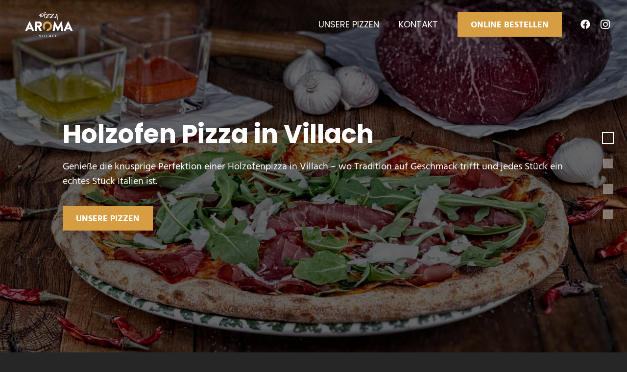

--- FILE ---
content_type: image/svg+xml
request_url: https://www.aromapizza.at/wp-content/uploads/2024/08/Aroma-Pizza-Logo-neg.svg
body_size: 45581
content:
<?xml version="1.0" encoding="UTF-8"?>
<svg xmlns="http://www.w3.org/2000/svg" version="1.1" viewBox="0 0 595.3 338.9">
  <defs>
    <style>
      .cls-1 {
        fill: #fff;
      }

      .cls-2 {
        fill: #d79d43;
      }
    </style>
  </defs>
  <!-- Generator: Adobe Illustrator 28.6.0, SVG Export Plug-In . SVG Version: 1.2.0 Build 709)  -->
  <g>
    <g id="Ebene_1">
      <g>
        <path class="cls-1" d="M226.3,85.2c-.2,0-.3.1-.5.2-.2,0-.3.1-.5.2,0,0,0-.1,0-.2,0,0,0,0-.1,0,0,0,0,0,0,0,0,0,.1,0,.2,0-.1.1-.2.2-.3.3-.1,0-.2.1-.3.1h0c0-.2,0-.3-.2-.2-.2.1-.3.2-.5.4s-.3.3-.5.4c-.1-.2-.2-.2-.2,0-.2.2-.1.2,0,0,0,0,0,0,0,0s0,0,0,0c-.2.4-.4.6-.6.6,0,0-.2,0-.4.2-.4.4-.7.7-1.2.9-.4.2-.8.5-1.2.8-.3.3-.6.5-.9.9-.4,0-.7,0-.8,0-.1,0-.2.3-.3.6,0,.3,0,.4-.2.5-.1,0-.2.1-.3.2,0,0-.1,0-.2,0h0c-.1.2-.3.3-.5.3-.2,0-.3.3-.2.6,0,.1,0,.3-.2.6-.2.3-.2.5.2.6.5.3.6.7.3,1.2-.1.4-.2.7-.2.9,0,.1,0,.2,0,.3,0,.1,0,.2-.3.2-.3.1-.5,0-.7,0-.4-.5-.9-.9-1.4-1.1-.2,0-.2,0-.2-.2-.1-.5-.3-.9-.6-1.2-.3-.3-.6-.6-.9-.9-.3-.3-.5-.8-.6-1.4,0-.2,0-.3,0-.3.3-.2.4-.3.5-.6,0-.2.1-.5.2-.7.4-1.2,1-2.3,2-3.3s1.1-1.1,1.7-1.6c.6-.5,1.2-1,1.8-1.5,2.4-2,4.9-3.6,7.4-5,.3-.2.5-.5.8-1,.3-.5.4-.9.3-1.2,0-.1,0-.2,0-.4,0-.2,0-.3,0-.4,0-.1,0-.2-.2-.3-.1-.1-.1-.2,0-.3.3-.1.6,0,.9.2.2.1.3.2.5.3.2.1.4.1.6,0,.2,0,.2,0,.2.2s0,.3,0,.4c.1.5.2.7.3.8.1,0,.4,0,.9-.2.3-.1.6-.2.9-.4.3-.2.6-.2,1-.2h0c-.1.2,0,.3.1.3.2,0,.3,0,.4.2h-.2c-.2,0-.3,0-.2.2,0,.2,0,.2.2,0,.1-.1.2-.2.2-.2.2-.1.3-.2.4-.2.5,0,.7-.2.6-.6.2,0,.3,0,.4-.2.1,0,.2,0,.2,0,0,.1,0,.2,0,.2,0,0,0,0,.1,0s.2,0,.2-.1c0,0,0-.2.1-.3h.2c0-.2-.1-.3-.2-.2-.1,0-.2.2-.4.3,0-.1,0-.1-.2,0,0,0-.1,0-.2,0s-.1,0-.2,0c.6-.3,1.1-.5,1.7-.7.6-.2,1.2-.3,1.8-.5.8-.2,1.6-.4,2.4-.6.8-.2,1.6-.3,2.4-.4.8-.1,1.6-.2,2.4-.2s1.6.1,2.4.4c0,0,0,0,.1,0,0,0,0,0,.1,0,0,0,0,0-.1,0,0,0,0,0-.2,0-.3,0-.6,0-.9,0-.3,0-.6,0-.9-.1-1,0-1.9,0-2.9.2-1,.2-1.9.3-2.8.5,0,0-.1,0-.2.2-.4,0-.8.1-1.3.3-.4.1-.9.2-1.3.3-.4,0-.6.2-.6.5-.1,0-.2,0-.2-.2,0-.1,0-.1-.2,0-.1,0-.2,0-.2.2,0,.2.2.3.3.3.2,0,.3,0,.4-.2,0,0,0,0,0,0h.2c2.1-.5,4.2-.9,6.4-1.2.6-.1,1.2-.1,1.9-.1.6,0,1.2.1,1.9.3.2,0,.3,0,.5.1.2,0,.3,0,.4-.3.9.6,1.5,1.3,1.9,1.9.2.3.3.4.5.5h.2v-.2c0,0,.1,0,.2-.1,0,0,.1,0,.2-.2,0,.2,0,.4.2.5.1.1.2.3.3.4.1.3.2.3.4.2.1,0,.2-.2.2-.5h0c.3.1.5.3.5.5.2.6.5,1.1.7,1.5.3.4.6.9.8,1.4.3.4.4.8.4,1.2s0,.8,0,1.2c0,.6,0,1.1,0,1.7,0,.6-.1,1.2-.3,1.7-.1.5-.2,1-.3,1.5-.1.5-.3,1-.6,1.5-.2.3-.3.7-.4,1,0,.4-.2.7-.5,1h0c-.2,0-.2,0,0,0-.1.2-.2.3-.2.4,0,.1,0,.2-.2.3h0c-.5.9-1,1.8-1.5,2.6h0c0,0,0,0,0,0-.4.7-.8,1.3-1.2,1.9-.4.6-.9,1.2-1.5,1.8s-.2.2-.3.3c-.1.1-.3.2-.5.2h0c0,0,0,0,0,0,0,.2,0,.4-.2.5-.1.1-.2.3-.2.5-.3.1-.6.3-.8.5-.2.2-.4.4-.6.6-.3.3-.6.6-1,.9-.4.3-.6.7-.7,1.1-.2-.2-.4-.3-.6-.4-.2-.1-.4,0-.7.2h0c-.3,0-.5.2-.6.5-.1.2-.1.3,0,.4-.1.1-.2.2-.3.2,0,0-.1.1-.2.2-.2,0-.2,0-.2,0,0,.3.2.3.4,0h.2,0c-.1.4-.4.7-1,.9-1.6.6-3.2.9-4.7,1.1-1.5.2-3.1,0-4.8-.5-.1,0-.2,0-.3,0-.1,0-.2,0-.3,0-.5-.2-.7,0-.6.5,0,.2,0,.3,0,.5,0,.2,0,.3,0,.5,0,.1,0,.2,0,.3s0,.2.2.2c.2,0,.3.1.3.2,0,0-.1,0-.3,0-.3,0-.4.1-.4.3s0,.3,0,.4v2.8c0,1.4,0,2.8-.1,4.2,0,1.4,0,2.8,0,4.2,0,.2,0,.4,0,.7,0,.2,0,.4-.3.4-.3,0-.4,0-.5-.3,0-.2-.1-.5-.2-.7-.2-.3-.2-.5-.3-.7,0-.2,0-.5-.1-.7,0-.4,0-.8-.1-1.2,0-.4-.2-.8-.4-1.1-.1-.1-.2-.3-.2-.5,0-.8,0-1.5,0-2.3s0-1.5-.2-2.3c-.1-1.1-.2-2.3-.2-3.4s0-2.2,0-3.4v-.2c0-.1,0-.2,0-.4s0-.3-.2-.3-.2,0-.2.3v.4c0,1-.1,2-.2,2.9-.1,1-.2,2-.3,2.9,0,.1,0,.2,0,.3,0-.1,0-.2,0-.2,0,0,0,0,0-.1,0-.8,0-1.6,0-2.4,0-.8,0-1.6.1-2.4,0-.3,0-.5.1-.7,0-.2-.2-.4-.6-.5,0,0-.1-.1-.2-.3,0-.1,0-.2,0-.3,0,0,0-.1,0-.2-.4-.4-.6-.9-.6-1.3,0-.5,0-.9,0-1.3v-.3c0,0,0-.1-.2-.1s0,0,0,.1,0,.1,0,.2c0,.6-.1,1.1-.3,1.5h0c-.7-.7-1.3-1.4-1.7-2.2-.4-.8-.8-1.6-1.2-2.4-.1-.2-.2-.3-.2-.5,0-.2,0-.3-.2-.5-.1-.2-.2-.4-.2-.5s.2-.2.5-.3c.3,0,.5-.3.5-.8,0-.9.3-1.7.9-2.2.6-.5,1.2-1,1.9-1.4.3-.2.6-.4,1-.5.3-.1.7-.3,1-.4.5-.2.8-.6.8-1.2s0-.7.1-1.1c0-.4,0-.7-.1-1.1v-.2c.1-.2.1-.3,0-.5,0-.2,0-.3,0-.5h0,0ZM214,89.9c0-.2,0-.2-.2,0h0c0,.1,0,.2,0,.2h0ZM214.6,89.1c0,0,0,0,0,0h0c0,0,0,0,0,0l.2-.2c0,0,.1,0,.2-.2.1-.1.1-.2,0-.3,0,0,0,0-.2,0s-.2.1-.2.3v.2l-.2.2ZM215.3,87.1h0,0c0,0,0-.1.2-.2.2,0,.3-.2.3-.3.2-.1.3-.3.3-.5,0,0,.1,0,.2-.2.3-.2.5-.3.7-.5.2-.2.4-.4.6-.7l.2-.2c.1,0,.2,0,.3-.2s0,0,0-.1c0,0,0,0-.1,0-.1,0-.2,0-.2.2,0,0,0,.1-.2.2-.4,0-.6.1-.8.4-.2.3-.4.5-.7.7,0,0,0,.1-.2.2-.2.2-.3.3-.4.3-.1.1-.2.2-.2.2v.2c-.1.1-.2.2-.2.2ZM215.6,89.9h0c0,0,0,0,0,0,0,0,0,0,0,0s0,0,0,0h0ZM216.2,86.9c0,0,0,0-.1,0s0,0-.1,0c-.1.1-.2.2-.3.3-.1,0-.1.2,0,.3.2.2.4.1.6-.2,0,0,.1,0,.2-.1,0,0,.1,0,.2-.1,0-.1.1-.2.2-.2s0-.1,0-.2c-.2-.2-.3-.1-.5.2ZM218.6,86.7h0c.8-.5,1.5-1,2.2-1.5.7-.5,1.4-1.1,2.1-1.7.6-.3,1.2-.6,1.7-1,.5-.4,1.1-.7,1.6-1,.2,0,.2-.2.2-.3-.1-.2-.2-.2-.4,0-.6.3-1.1.6-1.7,1-.6.3-1.1.7-1.6,1.2-.8.4-1.6.9-2.2,1.5-.6.6-1.3,1.1-2.1,1.6l-.2.2c-.7.4-1.3,1-1.7,1.8-.1.1-.2.3-.2.5-.1,0-.2,0-.2,0,0,0-.1,0-.2,0v.4c-.1.1-.1.2,0,.2,0,0,0-.1,0-.2l.4-.4c0,0,0-.1.1-.2,0,0,0-.1.1-.2,0,0,.1,0,.2,0,0,0,.1,0,.2,0,0,.3,0,.5.2.6-.4-.1-.6,0-.7.2-.1.2-.2.4-.4.6,0,.1-.1.2-.2.3,0,0,0,.2,0,.3.1.1.2.1.2,0,0-.1.1-.2.2-.2.4-.4.6-.7.8-1.1.4-.3.7-.6,1.1-.9.4-.3.7-.6,1.1-1s.1,0,.2,0,.1,0,.2,0c.7-.6,1.5-1.1,2.2-1.7.8-.5,1.5-1.1,2.3-1.6.1-.1.2-.2.3-.3l.3-.3c.2,0,.2-.1,0-.2,0,0-.1,0-.2,0-.1,0-.2,0-.3.1,0,0-.2,0-.3.1-.5.4-.9.7-1.4,1.1-.5.4-1,.7-1.5.9-.4.3-.8.5-1.1.9-.3.3-.6.7-.8,1.1-.2,0-.5,0-.9.3-.3.2-.5.4-.7.6-.2.2-.5.4-.8.5,0-.3.2-.5.5-.7.2-.2.3-.3.5-.4.2-.1.3-.3.4-.5h0c0,0,0,0,0-.2ZM217.2,86.5c.3-.1.4-.2.4-.3.2-.2.3-.3.2-.4-.1,0-.2,0-.2,0s0,.1,0,.2c-.1,0-.2.1-.2.2,0,0,0,.2-.1.3ZM218.7,84h.2c.1-.2,0-.2,0-.2,0,0-.1,0-.2,0,0,0,0,.1,0,.2ZM219.1,90c0,0,0,0-.1,0s0,0-.1,0c0-.1,0-.1,0,0s0,0,0,0c0,0,.1,0,.2,0ZM219.1,85l.2-.2c0,0,0,0,0,0s0,0,0,0c0,0,0,0,0,.2ZM219.4,89.9c0,0,0,0-.1,0s0,0-.1,0c0,0,.1,0,.2-.2ZM220.1,84c-.2,0-.2,0-.2.2,0,0,0,0,0,0,.2,0,.2,0,.2-.2h0c0,0,0,0,0,0ZM221.1,82.3c0-.1,0-.2,0-.2,0,0,0,0-.1,0s0,0-.1,0c0,0,0,0,0,0,0,0,0,0,.1,0s0,0,.1,0,0,0,.1,0ZM222.2,82.7c0-.1,0-.2,0-.2-.2,0-.2,0-.2.2l.2.2c.1,0,.2,0,.2-.2ZM222.2,92.6c.1,0,.1,0,0-.2,0,.1,0,.2,0,.2ZM222.5,82.4h0c0,.1,0,.2,0,.2h0c0,0,0-.2,0-.2ZM223.1,87.8h0c0,0,0,0,0,0ZM223.4,95.4l-.2.2h.2c.1-.1.2-.2.2-.2.3-.2.5-.4.8-.6.3-.2.6-.3.8-.5.2-.1.3-.2.2-.3,0-.2-.2-.2-.5,0-.7.4-1.2.8-1.5,1.2-.1.1-.2.2-.2.2ZM224.4,93.7c-.2,0-.4,0-.5.1-.2,0-.3.2-.3.4-.2,0-.3.1-.2.3.1,0,.2,0,.4-.2.3-.2.5-.4.7-.7ZM223.4,101.3h0c0,0,0,0,0,0ZM224.8,79.9c0,0,0-.1,0-.2-.1,0-.1,0,0,0,0,0,0,0,.2,0ZM224.8,86h0c0,0,0,0,0,0ZM225.6,93.2c-.1,0-.2,0-.3,0-.1,0-.2,0-.3.3,0,.1,0,.2,0,.2.2.1.3,0,.4,0,0-.1.1-.2.2-.3ZM226.5,82c-.3,0-.5,0-.6,0-.2.1-.3.2-.5.3-.3.1-.3.2-.2.4,0,.1.2.1.5,0,.2-.1.3-.2.5-.3.2-.1.3-.2.4-.4.2-.1.2-.2.2-.3,0-.1,0-.1-.2,0-.1,0-.1.1,0,.3ZM225.3,91h0,0c0,0,0,0,0,0ZM225.3,103c0,0,0,0,0,0h0ZM225.6,79.5h0c0,0,0,0,0,0h0ZM226.2,79.2c.2,0,.2,0,.2-.2,0-.2,0-.2-.2,0,0,0,0,0,0,0s0,0,0,0c0,0,.1,0,.2,0ZM229.4,110.1h0c0,0,0,0,0,0ZM229.4,109.3h0,0c0,0,0,0,0,0ZM235.1,99.8c0-.3,0-.4-.2-.4-.2,0-.3,0-.5,0-.7.1-1.4.2-2.1.3-.6,0-1.3,0-2,0-.4,0-.5.1-.5.3s.2.4.5.4h1.6c.6,0,1.1,0,1.6-.2.5-.2,1-.3,1.5-.3ZM233,82h-.2c-.3.1-.5.3-.6.5-.1.2-.4.3-.7.2,0-.2,0-.2-.2,0s0,.1,0,.2v.2h0c-.4.2-.6.4-.6.8-.1.7-.1,1.4,0,2.1,0,.7,0,1.4-.1,2.1-.1.3,0,.5.5.5s.2,0,.4,0c.2,0,.3,0,.5,0-.1.2-.2.2-.4.2s-.3,0-.4,0c-.1,0-.2,0-.2,0s0,0-.1,0c-.2.1-.3.3-.3.5,0,.2.1.2.2.2,0,0,.2,0,.3,0,.9,0,1.5.3,1.9,1,.2.3.3.6.6.8.2.2.5.4.7.7-.2,0-.2,0-.2.2h0c0,0,0,0,0-.2.1-.1.2,0,.3,0,.3.2.4.4.4.7,0,.3,0,.5.2.8-.1,0-.2,0-.4.1-.2,0-.2.1-.2.3,0,.3,0,.3.2.2.2-.1.3-.2.5-.2s.1,0,.2,0c.1.1.2.2.3.2.1,0,.2,0,.2.2,0,.1-.1.2-.2.2h-.3c-.6.1-1.2.2-1.8.2-.6,0-1.2.2-1.9.4-.8.3-1.3.5-1.4.7-.2.2-.2.7-.2,1.5,0,.1,0,.2,0,.3,0,.1,0,.2,0,.3-.1.4-.1.7,0,.8,0,.1.3.2.6.2.4.1.8.1,1.2,0,.4,0,.8-.1,1.2-.2.8,0,1.5-.2,2.2-.3.7-.2,1.4-.5,2.1-1,.4-.3.8-.6,1.2-.9.4-.3.8-.6,1.2-.8,1.5-1,2.9-2.3,4.1-3.8.8-1,1.5-2,2.2-3,.7-1,1.4-2.1,2-3.2.4-.7.8-1.4,1.1-2.1.3-.7.5-1.4.7-2.2.1-.4.2-.7.2-1s0-.6-.2-1c0-.5-.3-.8-.9-.9-.5-.1-1-.2-1.5-.2h-1.5c-.9,0-1.7.1-2.5.3-.8.2-1.6.4-2.5.5h0c0,0,0,0,0,0-.5.3-1,.5-1.5.6-.5.2-1.1.3-1.6.4-.3.1-.6.2-.9.4-.3.2-.6.2-1,0,0,.1,0,.2-.2.3-.2,0-.2,0,0,.2-.2,0-.4.1-.6.2-.2,0-.4,0-.6-.1h0c-.3-.1-.5-.2-.6,0-.2.1-.3.2-.4.4-.1.2-.2.3-.3.3-.1,0-.2.1-.3.2,0,0,0,0,0-.1s0,0,0-.1ZM230.4,94.3c0,0,0,0,0,.2h.2c0,0,0-.1,0-.2ZM231.2,77c.1-.2,0-.3,0-.4h0c-.1.2,0,.3.2.4ZM231.1,94.4h0c0,0,0,0,0,0h0ZM235.1,78.3h-.6c-.2,0-.4,0-.7.2-.1.1-.2.1-.3,0-.2-.2-.3-.3-.3-.3,0,0-.1,0-.2,0-.2.1-.4.2-.9.3,0,0-.1,0-.2,0s0,0,0,.2c.1.2.2.2.3.2.1,0,.2,0,.3,0,.1,0,.2,0,.3,0-.1.1-.2.1-.3.1-.1,0-.2,0-.2.2,0,0-.1,0-.2.1,0,0-.1,0-.2.2-.1,0-.2,0-.4,0s-.3.1-.4.3c0,0,0,.1,0,.2.3-.2.5-.3.8-.4,0,0,0,0,0,0,.4,0,.8-.2,1.2-.3s.8-.3,1.2-.5c.1,0,.2,0,.4,0s.2-.1.2-.4c.4.1.8,0,1.2-.1.4-.2.8-.3,1.2-.3s.2,0,.2-.2-.1-.3-.3-.2c-.4.1-.8.2-1.2.3-.4,0-.8.2-1.1.5ZM231.8,76.4h0c0,0,0,0,0,0h0ZM233.5,94h-.2c-.4-.2-.7-.1-1,.2h-.2c0,.1.1.1.2,0,.2,0,.4,0,.5.1.2,0,.3,0,.5-.3h.2,0ZM232.6,75.4c.1-.1.2-.2.3-.2s.2,0,.3,0c-.2.3-.3.3-.5.2h0ZM233.2,82.3c-.2.2-.3,0-.4-.2h.2c.1.1.2.2.2.2ZM233.2,77.2h0c0,0,0,0,0,0h0ZM233.2,75.2c.2-.1.3-.2.5-.2.2,0,.3-.1.5-.2v.4c-.2,0-.3,0-.5,0-.2,0-.3,0-.5,0ZM233.3,91.9c0-.1,0-.1,0,0,0,0,0,0,0,0s0,0,.2,0h0ZM233.3,81.3h0c0,.1,0,.1,0,0h0ZM234.3,78.1v-.2h-.2v.2h.2ZM234.5,104.9h0c0,.1,0,.2,0,.2h0v-.2ZM234.7,81.4c0,0,0,0,0,.1,0,0,0,0,0,.1h0c-.1,0-.1,0,0,0s.2,0,.3,0h0ZM236.1,77.4c0-.2,0-.2-.2-.2-.2.1-.4.2-.7.2-.2,0-.4.2-.6.3-.1.1,0,.2,0,.2s.4,0,.6-.1c.2,0,.4-.2.6-.3.1,0,.2,0,.2-.2ZM235.1,105c0,0,0,0,0,0h0c0,0,0,0,0,0ZM235.5,99.4h.2c.1.2.2.2.2,0,.1,0,.2,0,.4,0h0c-.1-.1-.2-.1-.3,0h-.2c-.1-.1-.2-.1-.2,0h0ZM235.7,102.1c0,0,0,0,0,0s0,0,0,0h0c0,0,0,0,0,0ZM235.9,80.2h0c0,0,0,0,0,0h0ZM236.3,102.5c.2.1.3.1.3,0,0,0,.1-.1.2-.2.1,0,.2,0,.2.1,0,0,0,0,.2-.1v-.2c-.2,0-.3,0-.4.2-.2,0-.4,0-.5.2-.1,0-.2,0-.2,0h0c0,0,.2,0,.2,0ZM237.3,77.1c-.1-.1-.2-.2-.2-.2h-.2c-.3.1-.5.2-.5.4s.1,0,.3,0c.1-.1.3-.2.6-.3ZM239.5,99.9c-.6.2-1.1.5-1.5.8-.5.3-1,.6-1.5.9,0,0,0,.1,0,.2,0,0,0,0,.1,0,0,0,0,0,.1,0,.3,0,.5,0,.8-.2.4-.3.8-.5,1.2-.8.4-.3.8-.5,1.1-.8.1-.1.1-.2,0-.2,0-.1-.1-.1-.2,0ZM236.7,74.8h-.2.2ZM236.9,99h-.2c0,.2,0,.2.2.2,0,0,0-.1,0-.2h0ZM237.3,79.9h0c0,0,0,0,0,0h0ZM237.4,79.6v.2c.2.2.3.1.3,0,.1-.1,0-.2,0-.2s0,0-.1,0c0,0,0,0-.1,0ZM237.5,98.6h.2c0,0,0,.1,0,.2h0c0-.1,0-.2,0-.2h-.2c0,0,0,0,0,0ZM237.5,76.8h0c0,0,0,0,0,0h0ZM237.8,75.8h0c0,0,0,0,0,0ZM238.6,101.5h-.7c-.2.1-.3.3-.2.5,0,.1.2.1.4,0,.2,0,.3-.2.5-.5.2,0,.3,0,.4-.1.1,0,.2-.1.3-.2.2-.1.4-.2.6-.3.2-.1.3-.2.5-.3.1,0,.2,0,.2-.2,0,0-.2,0-.3,0-.5,0-.8.2-1,.8-.2,0-.4,0-.5,0-.2,0-.2.2-.2.5ZM238.4,79.3c0,0,0,0,0,0h0c0,0,0,0,0,0h0ZM239.8,77c-.3-.1-.5-.1-.7,0-.2.1-.3.2-.5.4h-.2.2c.5.2.9,0,1.2-.4ZM239,76.7c.1,0,.2,0,.3,0s.1,0,.2-.2c0,0,0,0-.2,0-.3.1-.5.2-.5.3s0,0,.2,0ZM238.8,75.6c.1,0,.2,0,.2,0,0,0,.1,0,.2-.1h0c0,0-.2,0-.4,0ZM239.3,79.2c0-.1,0-.2,0-.2h-.2v.2h.2ZM240.2,78.8c-.1,0-.2,0-.3.2,0,.1,0,.2.2.2.2,0,.2-.1.2-.2s0,0-.2,0ZM240.2,99.7c.1,0,.3,0,.6-.2.3-.2.5-.4.6-.6v-.2c-.3.1-.5.2-.8.4-.2.1-.3.3-.5.5,0,0,0,.1,0,.2ZM240.2,104.1c.2,0,.3,0,.2-.2,0,0,0,0,0,0l-.2.2h0v.2c0,0,0,0,0,0ZM240.3,76.4h0c0,0,0-.2,0-.2,0,0,0,0,0,0,0,0,0,0,0,0ZM240.5,76.9h0c0,0-.2,0-.2,0-.1.1,0,.2,0,.2s.1,0,.2,0ZM241.4,76.6c-.1,0-.2,0-.2,0s-.1,0-.2.2c0,0,.1,0,.2,0,.2,0,.2-.1.2-.3h0v-.2c0,0,0,0,0,0s0,0,0,0ZM242.6,98.9c.1-.1.2-.2.4-.2.2,0,.2-.1,0-.2-.1-.1-.2-.1-.3,0,0,.1-.2.2-.3.2h0c0,.1,0,.2-.2.3-.5.1-.9.3-1.2.6-.1.2-.1.3,0,.3.1.2.2.2.3,0,.1-.2.3-.3.5-.4.2,0,.4-.2.5-.5.1-.1.2-.2.2-.2ZM241.6,103.5l-.5.2h0c0,0,.2-.1.4-.2ZM242.1,78.3c-.1.1-.3.1-.5,0-.2,0-.4,0-.4.3,0,.1.1,0,.3,0,.2-.1.4-.2.6-.1h0c.3,0,.4,0,.3-.2,0-.1,0-.1-.1,0,0,0-.2,0-.3,0ZM241.7,95.5h0c0,0,0,0,0,0l-.2.2-.2.2c.1-.1.2-.2.2-.2,0,0,.1,0,.2-.2ZM242.1,103.1c0,.2-.2.3-.5.4-.1-.3-.2-.4-.2-.4v-.4c.3,0,.5-.3.6-.6h0c.4.3.4.5,0,.6-.2.1-.2.2,0,.4,0,.2.2.2.3,0ZM241.4,75.1h0c0,0,0,0,0,0h0ZM242.2,76c0-.1,0-.2,0-.2h-.2v.2h.2ZM242.1,98.2c.2,0,.3-.1.4-.3.1-.1,0-.2-.2-.2-.2,0-.3.2-.3.3,0,0,0,0,0,0s0,0,0,0ZM242.5,102.9c-.1,0-.2,0-.2.1s0,0-.2.1c.1,0,.2,0,.2,0s0,0,.2,0h0ZM242.8,102.9c0,0,0,0-.1,0,0,0,0,0-.1,0h0c0,0,.2-.2.2-.2v.2ZM243.1,102.3c-.1.3-.2.4-.4.4,0-.1.1-.2.2-.2,0,0,.1,0,.2-.2ZM243.1,76.5h0c0,0,0,0,0,0ZM243.2,78.2h0c0,0,0,0,0,0ZM243.5,97.8c0,0,.1,0,.2,0,0,0,.1,0,.2,0,.2,0,.2,0,.2-.2,0-.1-.2-.1-.3,0l-.2.2c-.1,0-.2,0-.2.2h0c0,0,0,0,0-.2ZM243.7,96.8h0c0,0,0,0,0,0h0ZM244.3,78.1c0,0-.2,0-.3,0-.2.2-.2.2-.2.2,0,.1,0,.1,0,.1,0,0,.1,0,.2,0,.2,0,.2,0,.2-.2ZM244.3,100.2c0,0,0,0-.1,0s0,0-.1,0c0,0,0,.1,0,.2s0,0,0,0c0,.1.2,0,.3,0,0-.2,0-.3,0-.3ZM244.7,96.9c.5-.2.8-.4,1.1-.8.3-.4.5-.7.8-1.1.2-.2.2-.2,0-.2h-.2c-.3.4-.6.7-.9,1-.3.3-.5.7-.7,1.1-.2,0-.3,0-.3.2h0c.2.1.2,0,.2-.2ZM244.6,101.3h0c0,0,0,0,0,0h0ZM245.3,77.9h-.6c0,.2.2.2.4.2,0,0,.1,0,.2,0s0,0,0-.2ZM246.2,99.3c0,0,0,0,0,0,0,0,0,0,0,0ZM247.2,94.3c0-.2,0-.2-.2,0h0c.1.2.2.2.2,0ZM248,93c-.2.1-.3.2-.4.2-.1,0-.2.2-.2.3,0,0,0,0,0,.1s0,0,0,.1c0,0,.1,0,.2-.2.3,0,.4-.3.5-.6,0,0,0-.1,0-.2,0,0,0,0,0,.2ZM248.6,91.9c-.1,0-.2,0-.2,0,0,.1,0,.2,0,.2h0c.2-.2.2-.3,0-.3ZM249,91.5c.1-.1.2-.2.2-.2v-.2c0-.1,0-.1,0,0s0,0,0,0c-.2.1-.2.2-.2.4h0ZM249.7,90c0,0,0,0,0,0s0,0,0,0c0,0,.1,0,.2,0h0c0,0,0,0,0,0ZM250.1,74.7c.7.3,1.2.8,1.5,1.5h0c-.2-.1-.3-.2-.4-.4-.1-.2-.3-.2-.6-.2-.1-.2-.2-.3-.3-.4-.1-.1-.2-.3-.3-.6h0Z"/>
        <path class="cls-1" d="M254,69.4h0s0,0,0,0ZM254.6,69c-.1,0-.2,0-.3.1,0,0-.2.1-.3.2.2,0,.4-.1.5-.4h0ZM255.7,71.2c0,0,0,.1-.2.2,0,.1-.1.2-.2.3,0,.1-.1.2-.1.2.1.1.2.1.3,0,.1,0,.2-.1.3-.2.2,0,.3,0,.3.2.1.3.2.5.2.6,0,.2,0,.3-.3.5.1-.1.2-.1.2,0,0,0,0,.1,0,.2.1,0,.2,0,.4.1.2,0,.3,0,.3.2.3.3.5.5.8.5.3,0,.6,0,.9,0,.7-.1,1.2-.3,1.5-.6,2.2-1.5,4.6-2.7,7.1-3.6.7-.3,1.5-.5,2.2-.6.8-.1,1.5-.3,2.2-.4.3,0,.5-.1.7-.2.2,0,.4-.2.6-.3.4-.3.4-.4,0-.5-.3,0-.4-.1-.5-.3,0-.1-.1-.3-.2-.5-.1-.3-.3-.6-.5-.7-.2-.2-.5-.3-.7-.5-.1,0-.2-.1-.3-.2-.1,0-.2-.1-.3-.2-.2-.1-.2-.2-.2-.2,0,0,.1,0,.2-.1.1,0,.2,0,.3,0s.2,0,.2-.2c0-.3-.1-.4-.4-.5-.2-.1-.4-.2-.5-.3-.2,0-.3,0-.5,0-.2.1-.3.1-.4,0-.1,0-.3-.1-.4-.1s-.2,0-.3,0c0,0-.1,0-.1-.2s.1-.2.4-.2c.2,0,.3,0,.5,0s.3,0,.5,0c.2,0,.3,0,.3-.2s0-.1-.1-.1c0,0-.1,0-.2,0-.5-.2-.9-.2-1.4-.1-.5,0-.9.2-1.4.3-1.8.3-3.5.7-5.1,1.4-1.6.7-3.2,1.4-4.8,2.3h.2c0,.1,0,.2-.2.2,0,0,0,.1-.2.2,0,.2,0,.2,0,.2-.4.3-.8.6-1.1,1-.3.4-.6.8-.9,1.2-.1.1-.2.2-.3.3,0,.1,0,.3,0,.4.1.1.2.2.3.4.1.2.3.2.5,0,.2-.2.3-.2.4,0ZM254.8,68.8c0,0,0,.1-.2.2h0c0,0,.1-.1.2-.2h0ZM254.8,68.8h0c0,0,.1-.1.2-.2,0,0,.1,0,.2,0l-.5.2ZM255.3,68.6h0c0,0,0,0,0,0ZM255.8,68h0c0,0,0,0-.1,0,0,0,0,0,0-.1,0,0,0,0,0,0h0ZM255.9,68c0,0,0-.1.2-.2l-.2.2h0ZM256,67.7s0,0,0,0,0,0,0,0,0,0,0,0,0,0,0,0c0,0,0,0,0,0ZM256.1,91.7c0,0,0,0,0,0,.1,0,.2,0,.2-.1s0-.2,0-.3c-.3.1-.4.2-.3.3ZM261.5,75.9c0,0,0-.1,0-.2-.2-.2-.2-.3-.2-.3,0-.1.1-.2.2-.3,0-.1.1-.2.2-.3.2-.2.2-.3.2-.4-.1-.1-.2-.1-.2,0l-.2.2c-.2.2-.4.3-.5.5-.2.2-.3.3-.5.5-.3.1-.4.1-.5,0-.1,0,0-.2,0-.3l.2-.3c0,0-.2,0-.4,0-.2.1-.4.2-.5.4-.1.2-.2.3-.4.4,0,.1,0,.2,0,.2v.2c.2.3.1.4-.2.5-.5.2-.8.4-.9.8-.2.4-.4.7-.6,1.1-.1.2,0,.4.2.5,0,0,.1-.1.2-.3.1-.1.2-.2.2-.3,0-.1.1-.1.2,0,.2,0,.3.1.2.3,0,.1,0,.3,0,.4s0,.1,0,.2c0,0,0,.1,0,.2-.1.6-.2,1.1-.4,1.6-.2.5-.2,1,0,1.6,0,.3,0,.7-.2,1.1-.3.6-.4,1.2-.5,1.9-.1.6-.2,1.2-.2,1.9,0,.5,0,1,0,1.5,0,.5-.2,1-.4,1.4-.1.2-.1.4,0,.5,0,.1.2.2.3.3.2-.6.3-1.1.4-1.7,0-.5.1-1.1.2-1.7.1-.4.2-.8.3-1.2.1-.4,0-.7-.1-1.2,0-.1,0-.2,0-.3,0-.1,0-.2,0-.3,0-.4.3-.4.6-.2.4.3.5.5.4.8,0,.3-.1.6-.2.9-.1.6-.2,1.2-.2,1.8,0,.6-.2,1.2-.4,1.9-.1.4-.1.7-.1,1.2,0,.4,0,.8-.1,1.2,0,.2,0,.3,0,.3.3.3.3.5.3.8,0,.3-.2.5-.3.8-.2.6-.1,1.1.3,1.5,0,0,.1,0,.2,0s0,0,0,.2c-.3.3-.4.5-.3.9,0,.3,0,.6-.1.9-.2.5-.3,1.1-.2,1.8.1.4.2.8.2,1.2s-.2.8-.6,1.1c0,0,0,.2,0,.4,0,.5,0,.9,0,1.4v1.4c0,.2,0,.4.1.6,0,.2,0,.4,0,.6-.2.4-.3.8-.2,1.2,0,.4.1.8.2,1.2,0,.4,0,.7,0,1.1,0,.4,0,.7,0,1.1.3.9.5,1.7.5,2.5s.3,1,1,.6c.4-.2.6-.1.7.2,0,.1,0,.2.1.3,0,.1.1.1.3,0,.2,0,.3-.1.3-.4,0-.2,0-.4,0-.7,0-.4,0-.9.1-1.3,0-.5,0-.9.1-1.3,0-1,0-2,.1-3,0-1,.1-1.9.3-2.9,0-.5,0-.9.1-1.4,0-.5,0-.9.2-1.3.2-.8.3-1.7.4-2.5.1-.8.3-1.7.5-2.5.2-.7.3-1.3.4-2,.1-.6.3-1.3.4-2.1.3-1.1.5-2.2.8-3.3.3-1.1.5-2.2.6-3.4.3-1.2.5-2.5.7-3.7.2-1.2.7-2.4,1.4-3.5-.2-.1-.2-.2,0-.2v-.2h0c-.2,0-.2,0,0-.2-.2-.4,0-.8.2-1.2.3-.4.3-.7,0-.9-.3-.2-.5-.4-.6-.7-.2-.3-.4-.4-.9-.3-.1,0-.2,0-.4.2s-.4.4-.5.5c-.6.7-1,1.4-1.2,2.2,0,.1,0,.2,0,.3,0,0-.1,0-.2,0-.1,0-.2-.1-.2-.2s0-.1,0-.2c.3-.5.5-.9.6-1.4.2-.5.4-.9.9-1.3.2-.2.3-.4.2-.5-.1-.1-.2-.1-.3,0s-.1.2-.2.3c-.4.4-.6.7-.8,1.2-.2.4-.4.8-.7,1.2h0c0,.2,0,.3,0,.4,0,.1,0,.2-.1.2-.2.2-.2.1-.2,0-.1-.4,0-.6.2-.7.1-.3.2-.5.3-.9,0-.3.2-.6.4-.9.1-.2.2-.3.3-.5.1-.2.2-.3.3-.5.1-.2.1-.4,0-.5-.2-.1-.3,0-.5,0-.2.2-.3.3-.3.5,0,.2-.2.3-.4.3-.1.1-.2.1-.2,0ZM256.5,71.7h0c0,0,0-.2,0-.2,0,0,0,0,.2,0,0,0-.1,0-.2,0ZM257,67.4c0,0,0-.1,0-.2h0c-.2.2-.2.3-.2.4.1-.1.2-.2.2-.2ZM258.4,77.8c.2-.1.3-.1.3,0,0,.2,0,.2-.2.2h-.2c.1.2.1.3,0,.4-.1.1-.2,0-.2,0,0-.1,0-.2.2-.3,0,0,0,0,0-.2ZM258.5,91h0c0-.1,0-.2.2-.2h0c0,0-.1.1-.2.2ZM258.8,76.2c0,0-.1,0-.2.1,0,0,0,0,0,.2l.4-.2c-.1-.1-.2-.2-.2-.2ZM258.8,76.2h.2v-.2l-.2.2ZM258.8,90.3h0c0,0,0,0,0,0h0ZM259.4,77h0c0,0,0,0,0,0h0c0,0,0,0,0,0ZM260.8,80.9c-.1,0-.2,0-.2-.2l.2-.2c0,0,0,0,0,0s0,0,0,0,0,.1,0,.2ZM261,81.4h0c0,0,0,0,0,.1s0,0,0,0c0,0,0,0,.2,0,0,0,0,0,0,0ZM260.8,94.3c0,0,0,0,0,0s0,0,0,0h-.2ZM261,66.4h0c0,0,0,0,0,0h0c0,0,0,0,0,0ZM261.2,79.9c0,0,0,.1,0,.2-.2.2-.2.1-.2,0s0,0,0-.1,0,0,0-.1c0,0,.1,0,.2.2ZM261.2,93.5c-.1.1-.2,0-.2,0s0-.1.2,0h0ZM261.1,79.4h0,0c0,0,0,0,0,0ZM261.2,92.6c.2,0,.2,0,0,.2,0,0,0,0-.2,0,0-.2,0-.2.2-.2ZM261.5,91.6c0,0,0,0,.2,0v.2c0,0,0,0,0,0,0,0,0-.1,0-.2ZM261.9,79.6h0c0,0,0,0,0,0h0ZM262.1,89.4c0,0,0,0,0,0s0,0,0,0h0c0,0,0,0,0,0ZM263.2,65.3c0,0,0,.1,0,.2-.1.1-.2.1-.2,0,0,0,0,0,0-.1,0,0,0,0,0-.1.1-.1.2-.1.2,0ZM263,83.5c0,0,0,0,0,0,0,0,0,0,0,0h0s0,0,0,0ZM263.3,82.3c0-.1,0-.2,0-.3s0-.2,0-.3c.2-.2.2-.1.2,0s0,.2,0,.3c0,0-.1.2-.2.3-.1,0-.2,0-.2,0ZM264.4,64.8c0,0,0,0,0,0,0,.1,0,.2-.2.2-.1.1-.2.2-.2.2-.1,0-.2,0-.3,0-.1,0-.2,0-.2,0,0-.2,0-.2.1-.2.1,0,.2,0,.3,0h.2c0-.2.1-.2.2-.2ZM264.1,80.1c0,0,0,.1,0,.2.1.2.1.4,0,.5,0,.1-.2.2-.3.3-.1,0-.2,0-.2,0-.1-.1-.1-.2,0-.3,0-.1.1-.2.1-.3s0-.1.2-.2,0,0,0-.1,0,0,0-.1v-.2c0-.3,0-.4.2-.3.2,0,.2.1,0,.3l-.2.2-.2.2ZM265.8,79.2h0c0,0,.2-.2.2-.2,0,0-.1,0-.2,0v.2ZM266.1,64.5c0,0,0,.1,0,.2h0v-.2h0ZM266.7,64.5c-.1,0-.2,0-.2-.2s0,0,0,0,0,0,0,0l.2.2c0,0,0,0,0,.2ZM267.4,64.1c0,0,0,0,0,0h0c0,0-.1,0-.2,0,0,0,.1,0,.2,0ZM270.4,64.6c0,0,0,0,0,.1,0,.1,0,.2-.3.2-.2.1-.3,0-.3,0,0-.1,0-.2,0-.2s.2,0,.3,0c.1,0,.2,0,.2,0Z"/>
        <path class="cls-1" d="M303.4,106.3c-.7,0-1.3,0-2,0-.7,0-1.4,0-2.1,0-.7,0-1.3,0-2,.1-.6,0-1.3.2-1.9.4-.3.2-.5.3-.7.2-.4-.2-.8-.2-1.1-.1-.3.1-.7.2-1.1.3-.5,0-.9,0-1.2.4,0,0-.1,0-.2,0-.1,0-.2-.1-.3-.2-.1,0-.2,0-.3,0-1.3.4-2.6.8-3.9,1.1-1.3.3-2.6.7-3.9,1.2-1.2.4-2.3.9-3.5,1.3-1.1.5-2.3,1-3.4,1.5-1.7.9-3.2,2-4.6,3.3-.2.2-.2.2-.2.2-.6,0-.9.2-.9.7,0,.1,0,.2-.2.2s-.2,0-.3,0c-.3-.2-.5-.4-.9-.5-.3-.1-.5-.4-.7-.7-.1-.2-.2-.4-.4-.5-.2-.2-.4-.2-.7,0-.1.1-.2.1-.3,0-.1,0-.2-.1-.2-.2,0-.2-.1-.4-.2-.5-.1-.1-.2-.3-.3-.5-.3-.4-.4-.7-.3-.8,0-.1.3-.3.7-.6.2-.1.3-.2.4-.3.1-.1.3-.2.4-.3.4-.4.7-.7,1.2-.9h0c0,0,0,0,0,0,.3-.4.6-.6.9-.8.4-.2.7-.4,1.2-.7.1,0,.2,0,.3,0s.2,0,.3-.2c.2-.1.3-.3.3-.5.1-.2,0-.3-.2-.3-.2,0-.3-.1-.3-.3s0-.2.2-.3c.1-.1,0-.2-.3-.3-.2,0-.2-.1-.2-.2,0,0,.1-.2.2-.3.3-.4.4-.7.4-1,.5-.4.9-.9,1.2-1.4.3-.5.7-1,1.1-1.4.7-.9,1.4-1.7,2.2-2.6.7-.9,1.4-1.7,2.2-2.6.8-.9,1.6-1.8,2.4-2.7.8-.9,1.6-1.8,2.4-2.7.1-.1.3-.2.5-.3.4-.4.8-.8,1.3-1.2.4-.4.9-.8,1.3-1.2s.4-.6.4-.9c.2.1.5,0,.8-.3,1.1-1.2,2.3-2.4,3.6-3.5,1.3-1.1,2.5-2.2,3.8-3.4l.2-.2c0,0,0-.2,0-.3,0,0-.2,0-.3,0-.1.1-.2.2-.3.2-.1,0-.3,0-.4.2h0c-.3-.2-.5-.2-.6-.2h0s0,0,0,0c0-.1.1-.2.2-.3s.1-.2,0-.3c-.1-.2-.2-.2-.3-.2-.1,0-.2,0-.3.1-.5,0-1,.1-1.5.2-.5,0-.9,0-1.4-.1,0,0-.2,0-.4.2h0c-.3,0-.6.1-.9.2-.3.1-.6.2-.9.2-.3,0-.6,0-.9,0-.3,0-.6,0-.8.1-1.5.2-3,.4-4.4.7-1.4.3-2.9.5-4.4.8-.6.1-1.3.2-1.9.3-.6.1-1.3.2-1.9.3-.5.1-.9.2-1.3.3-.4.1-.9.2-1.3.2,0,.1,0,.2-.1.4,0,.2-.2.2-.3,0-.3-.2-.5-.3-.9-.3s-.6-.3-.8-.7c-.1-.2-.3-.4-.5-.7-.2-.2-.5-.2-.9,0-.3.2-.4,0-.4-.3s-.1-.5-.4-.8c-.2-.3-.3-.5-.2-.7,0-.2.3-.3.6-.3.6,0,1.1-.2,1.6-.3.5-.2,1-.3,1.5-.5.3-.1.6-.2.9-.2.3,0,.6,0,.9-.2,1.1-.3,2.2-.6,3.3-.7,1.1-.2,2.2-.4,3.3-.7.7-.2,1.5-.3,2.2-.4.8-.1,1.5-.2,2.2-.3,1.2-.2,2.3-.3,3.5-.4,1.1-.1,2.3-.2,3.4-.3,1-.1,1.9-.2,2.9-.3.9-.1,1.9-.2,2.8-.3.5-.1,1-.1,1.5-.1.5,0,1,0,1.4,0,.5,0,.9-.1,1.2-.4.3-.3.7-.2,1.2,0,.4.3.9.5,1.4.7.5.2.9.5,1.4.9.2.2.4.2.7.1.3,0,.6,0,.9,0,0,0,.1,0,.2,0s0,0,0,.2c-.2.3-.3.5-.3.6,0,0,.2.2.7.3-.1.2-.2.4-.3.6-.1.2,0,.4.4.7.2.1.2.2,0,.3-.1.1-.2.2-.3.3-.8.6-1.6,1.2-2.3,1.8-.7.6-1.4,1.3-2.1,1.9-.7.7-1.5,1.3-2.2,2-.7.7-1.5,1.4-2.2,2.1-1.7,1.5-3.3,3.1-4.9,4.6-1.6,1.5-3.2,3.1-4.7,4.8-.9,1-1.7,2-2.6,2.9-.8,1-1.7,2-2.6,3-.2.3-.4.5-.5.7-.1.2-.3.4-.6.6-.2.2-.2.4,0,.5h.3c.1-.1.2-.2.4-.2.2,0,.3,0,.4-.2.2.1.4.1.5,0,.2,0,.3-.1.5-.2,1-.4,2.1-.7,3.2-1,1.1-.2,2.2-.5,3.3-.7,1-.2,2-.4,2.9-.6,1-.2,2-.3,2.9-.4.4,0,.9-.1,1.3-.3.5-.1.9,0,1.4.1.1,0,.2,0,.3,0s0-.2,0-.3h0c.7.2,1.4.4,2.2.5.6.1,1.1.2,1.7.4.6.2,1.1.4,1.6.9.3.2.5.2.8.3.3,0,.5,0,.8.2-.2.1-.3.2-.6.3-.2.1-.1.3.3.6.1,0,.2.1.2.3-.1.3-.1.4,0,.5.1.1.2.2.4.3.3.2.4.4.4.5s-.1.2-.2.1c-.1,0-.2,0-.3,0-.3,0-.5,0-.7,0-.2,0-.5,0-.7-.3h0ZM266.1,80.2h0c0,0,0,0,0,0-.1-.1-.1-.2,0-.2h0ZM269.8,112.7c-.4,0-.6,0-.8.3-.2.3-.4.5-.7.6-.2,0-.2,0,0,.2,0,.1.2.1.3,0,.2-.2.4-.3.7-.5.2-.2.4-.4.5-.7ZM270.2,106.8c0-.1,0-.2.1-.3,0-.1,0-.2.1-.3h0c0,0,.2,0,.2,0h0c0,0-.1.1-.2.2,0,.1-.1.2-.2.3ZM271,105.4v.6c0,0-.1,0-.2,0s-.1,0-.2,0h0s0,0-.2-.2c.3-.3.4-.4.4-.5h.2ZM270.4,106.2v-.2.2h0ZM270.6,112.3c0,0,0,0,0,0s0,0,0,0c0,0-.1,0-.2,0,0,0,0,0,0,0s0,0,0,0c0,0,.1,0,.2,0ZM271,105.5l.2-.2c-.1.1-.2.2-.2.2h0ZM271.2,105.3l.2-.2h0c0,0,0,0,0,.1s0,0,0,.1ZM271.4,105c0,0,0-.2.2-.4,0,.2,0,.3-.2.4h0ZM271.6,104.3h.4c-.1.2-.2.3-.4.4v-.4ZM272.8,103.1c-.2.2-.3.4-.3.7,0,.2-.2.4-.5.5,0-.4.3-.8.8-1.2ZM273,102.9c0,0,0,0-.1,0s0,0-.1,0c0,0,0,0,0-.1s0,0,0-.1h0ZM272.9,102.9c0,0,0-.1,0-.2.1-.1.2-.2.2-.2s0,0-.2.2c0,0,0,0,0,0s0,0,0,0h0ZM273.9,107.4c.2-.1.3-.2.2-.4h0c-.1,0-.2.1-.2.3-.1.1-.2.2-.2.2-.4,0-.6.1-.6.3v.2c.3,0,.4-.1.5-.4h0c.1-.2.2-.2.2-.2ZM273.9,101.7l-.2.2h0c0,0,.2,0,.2,0h0ZM273.9,101.8c0-.4.3-.6.6-.8,0,.2-.1.3-.3.4-.1.1-.2.2-.3.3h0ZM274.5,106.2c.1.2.2.2.3,0,.3-.3.5-.5.7-.8.2-.3.4-.6.6-.8.2-.2.2-.3,0-.3-.1-.1-.2,0-.4,0-.3.3-.6.5-.7.9-.2.3-.3.6-.5.9-.2.1-.3.2-.3.2h0c0,0,.1,0,.2-.2ZM274.5,101c0-.2,0-.3.1-.3,0,0,.2-.2.3-.3-.1.3-.2.5-.4.6ZM275.1,100.1c0,0,0-.2.2-.3.2-.2.3-.3.4-.5.1-.2.3-.3.5-.3-.1.2-.2.4-.3.5s-.2.3-.3.4c-.1.2-.3.3-.5.4.1-.1.2-.2.2-.3ZM276.6,103.9c.4-.3.5-.5.5-.9,0-.1,0-.2,0-.2s-.1,0-.2,0c-.3.2-.5.4-.5.8,0,.1,0,.2.2.2ZM277,98.1h0s0,0,0,0h0,0ZM277.6,97.3c0,.3-.3.5-.6.8h0c.1-.4.3-.6.5-.8ZM277.6,97.3l.2-.2h0c0,0,0,.1-.2.2ZM278,102c.2-.2.1-.2,0-.2-.2.1-.3.2-.3.3,0,.2,0,.3.2.2.2,0,.2-.1.2-.3ZM277.9,97.1c0-.1,0-.2.2-.2,0,0-.1,0-.2.2h0ZM278.2,95.9c0,.1,0,.2-.2.2,0,0,.1,0,.2-.2h0ZM278.3,95.9c0,0,0,0,0,0h0ZM280.9,98.7c0-.1,0-.2,0-.2h-.2c-.1.2-.2.3-.3.4-.3.4-.6.7-.9,1-.3.3-.6.7-.8,1.1-.2.2-.2.3-.2.3,0,.1.1.1.2,0,0,0,.1-.1.2-.2h.2c.2-.5.4-.8.7-1,.3-.2.6-.5.8-.8.1-.1.2-.2.3-.3,0-.1.1-.2.1-.4ZM278.7,96c0,0,0,0,0,.1s0,0,0,.1h0c0,0,.2-.2.2-.2ZM279.2,95.5c-.1.4-.3.5-.5.5.1-.1.2-.2.3-.3,0,0,.2-.2.3-.3ZM279.8,95c-.1,0-.2.2-.4.3,0-.2.1-.3.4-.3ZM280,94.5c-.1.2-.2.4-.2.5,0-.1,0-.2,0-.2s0-.1,0-.2ZM280,94.5c0,0,.1,0,.2-.2,0,0-.1,0-.2.2ZM280.5,94c0,.2-.1.3-.3.4,0-.1.1-.2.2-.2,0,0,.1,0,.2-.2h0ZM280.6,94c.1-.2.2-.3.4-.4,0,.2-.2.3-.5.4h0ZM281,93.6c.1-.1.2-.2.2-.2-.1.1-.2.2-.2.2ZM281.4,93.2c0,0,0,0-.1,0s0,0-.1,0c0,0,0,0,.1,0s0,0,.1,0ZM283.3,95.9h0c0,0,0,0,0,0h0c-.2.2-.4.3-.5.3-.1,0,0,.2.1.5-.2,0-.3,0-.4,0-.1,0-.2,0-.3.2-.2.2-.3.4-.5.5-.2.2-.2.4-.2.6-.2,0-.3,0-.3.2,0,.2,0,.2.2.2.2,0,.2-.1.2-.3.2-.2.3-.3.5-.5.2-.2.2-.4,0-.7h.4c.1,0,.2,0,.3-.2.1-.1.2-.2.3-.3.1-.1.1-.3,0-.5ZM281.9,92.6c0,0,0,0,0,0,0,0,0,0,0,0ZM282.1,92.3l-.2.2c0,0,0,0,.1,0s0,0,.1,0h0ZM282.5,91.9c-.1.2-.2.3-.4.4h0c.1,0,.2-.1.2-.2,0,0,0-.1.2-.2h0ZM282.5,92l.2-.3c.1,0,.1,0,.1,0,0,0,0,0-.1,0l-.2.2h0ZM283.5,91c-.1.1-.2.2-.2.2,0,0,.1,0,.2-.2ZM284.3,94.7c-.3,0-.4.3-.4.6-.1,0-.2-.1-.2-.2,0,0,0,0-.2,0-.2.2-.2.2,0,.2.2,0,.3,0,.4-.2.1,0,.2-.1.2-.2,0-.1,0-.2.2-.3,0,0,0-.2.2-.4h.3c.3-.1.3-.2.2-.4-.1,0-.2,0-.3,0,0,0,0,.1,0,.2s0,.1,0,.2c-.1.2-.2.3-.2.4ZM283.7,90.9c-.1,0-.2,0-.2.2,0-.1,0-.2.2-.2ZM283.9,90.6l-.2.2.2-.2ZM284.6,89.9v.2c0,0,0-.2,0-.2h0ZM284.8,89.6l-.2.2h0c0,0,0-.1.2-.2ZM284.8,89.6c0,0,.2,0,.4-.2-.2.1-.3.2-.4.2ZM285.9,89.1c-.1,0-.2,0-.2,0s-.1,0-.2,0c.2-.3.3-.6.5-.8-.1.3-.2.5-.2.6ZM286.2,92.8c-.2,0-.3,0-.3,0h0c.2.2.2.1.2,0ZM286,88.5c.2-.2.3-.4.5-.5.2-.1.3-.3.5-.4-.2.5-.5.8-1,.9ZM286.9,92.4c.3-.1.6-.4.8-.9.1-.1,0-.2,0-.2-.2,0-.3.1-.3.2,0,.1-.2.2-.3.3l-.2.2c0,.2,0,.3.2.3ZM287.4,87.1c-.1.2-.2.3-.4.4.1-.2.2-.3.4-.4ZM287.6,102.7h0s0,0,0,0h0ZM288.1,86.4s0,0,.1,0c0,0-.1,0-.2.2,0,0,0,0,.1,0ZM288.4,86.1l-.2.2.2-.2ZM288.3,102.7h0c0,0,0,0,0,0h0ZM288.4,86.1c0,0,0,0,0,0s0,0,0,0c0,.1,0,.1,0,.1,0,0,0,0,0,0ZM289.3,89.5c-.2.1-.4.3-.5.5-.1.2-.2.4-.4.5h0v.2c0,0,0,0,0,0h0c.3,0,.5-.2.6-.5.1-.3.2-.5.2-.9.2.1.3.1.4,0h0v-.2c-.1,0-.2,0-.4.2ZM289.3,81.1c-.1-.1-.2-.2-.2-.2h0l.2.2ZM290.6,88.6c0-.2,0-.2-.2-.2-.3,0-.4.1-.4.4s0,.2.2.2c.2,0,.2,0,.3-.2,0-.1,0-.2.1-.3ZM290.3,84.4l-.2.2.2-.2ZM290.3,84.4l.2-.2-.2.2ZM290.5,84.2c.1-.1.2-.2.2-.2h0s0,0-.2.2ZM290.7,84c0,0,0-.1.2-.2-.1.1-.2.2-.2.2h0ZM290.9,102.2l.2-.2c0,0,0,0-.2,0h0ZM291.1,88.2h0c0,0,0,0,0,0h0ZM291.9,87.1c0,0-.1,0-.2.2-.2.1-.2.2-.2.3.2,0,.3,0,.4-.2,0-.1,0-.2,0-.3,0,0,.1,0,.2,0,0,0,0,0,0-.1,0,0,0,0,0,0s0,.1,0,.2ZM292.2,75.8h0c0,0,0,0,0,0h0ZM292.7,82.3h0c0,.1,0,.1,0,0h.2ZM293.2,86.2c0-.1,0-.2-.2-.2-.2,0-.4.1-.5.4,0,.1,0,.2.2.2.3,0,.4-.2.5-.4ZM292.7,81.5h0c0,0,0,0,0,0ZM293.2,81.6h0s0,0,0,0h0ZM294.3,85.1c0,0-.1,0-.2,0-.2.1-.3.2-.3.4.1.1.2.1.2,0,.2,0,.3-.2.3-.4ZM293.8,107.2h0c0-.1,0-.1,0,0,0,0,0,0,0,0ZM295.1,84.4c.1,0,.2,0,.2,0,0,0,0,0,0,0h0c0,0,0,.1,0,.2ZM295.7,101.7h0c0,0,0,0,0,0ZM295.9,83.7s0,0,.1,0c.2-.1.2-.2,0-.3-.1,0-.2,0-.2.2,0,0,0,0,0,.1s0,0,0,.1c0,0,0,0,.1,0ZM297.3,82.3c-.2,0-.5.2-.8.5,0,0,0,0,0,0s0,0,0,0v-.2c.3.1.4,0,.5,0,0-.2.2-.3.3-.5l.2-.2h0s0,0-.2.2ZM297.9,75.4c0,0,0,0,.1,0s0,0,.1,0c0,0,0,0,0,0s0,0,0,.1h-.2ZM305,103.6c0,0,0,0-.1,0,0,0,0,0-.1,0,0,0,.1,0,.2,0h0ZM305,103.7l.3.2c-.1,0-.2,0-.2,0,0,0,0-.1-.1-.2h0ZM305.8,78.3h-.5c.2,0,.3,0,.5,0ZM305.8,78.3l.2.2c-.1,0-.1,0-.1,0,0,0,0-.1,0-.2Z"/>
        <path class="cls-1" d="M341.8,106.3c-.7,0-1.3,0-2,0-.7,0-1.4,0-2.1,0-.7,0-1.3,0-2,.1-.6,0-1.3.2-1.9.4-.3.2-.5.3-.7.2-.4-.2-.8-.2-1.1-.1-.3.1-.7.2-1.1.3-.5,0-.9,0-1.2.4,0,0-.1,0-.2,0-.1,0-.2-.1-.3-.2-.1,0-.2,0-.3,0-1.3.4-2.6.8-3.9,1.1-1.3.3-2.6.7-3.9,1.2-1.2.4-2.4.9-3.5,1.3-1.1.5-2.3,1-3.4,1.5-1.7.9-3.2,2-4.6,3.3-.2.2-.2.2-.2.2-.6,0-.9.2-.9.7,0,.1,0,.2-.2.2s-.2,0-.3,0c-.3-.2-.5-.4-.9-.5-.3-.1-.5-.4-.7-.7-.1-.2-.2-.4-.4-.5-.2-.2-.4-.2-.7,0-.1.1-.2.1-.3,0-.1,0-.2-.1-.2-.2,0-.2-.1-.4-.2-.5-.1-.1-.2-.3-.3-.5-.3-.4-.4-.7-.3-.8,0-.1.3-.3.7-.6.2-.1.3-.2.4-.3.1-.1.3-.2.4-.3.4-.4.7-.7,1.2-.9h0c0,0,0,0,0,0,.3-.4.6-.6.9-.8.4-.2.7-.4,1.2-.7.1,0,.2,0,.3,0s.2,0,.3-.2c.2-.1.3-.3.3-.5.1-.2,0-.3-.2-.3-.2,0-.3-.1-.3-.3s0-.2.2-.3c.1-.1,0-.2-.3-.3-.2,0-.2-.1-.2-.2,0,0,.1-.2.2-.3.3-.4.4-.7.4-1,.5-.4.9-.9,1.2-1.4.3-.5.7-1,1.1-1.4.7-.9,1.4-1.7,2.2-2.6.7-.9,1.4-1.7,2.2-2.6.8-.9,1.6-1.8,2.4-2.7.8-.9,1.6-1.8,2.4-2.7.1-.1.3-.2.5-.3.4-.4.8-.8,1.3-1.2.4-.4.9-.8,1.3-1.2.3-.3.4-.6.4-.9.2.1.5,0,.8-.3,1.1-1.2,2.3-2.4,3.6-3.5,1.3-1.1,2.5-2.2,3.8-3.4l.2-.2c0,0,0-.2,0-.3,0,0-.2,0-.3,0-.1.1-.2.2-.3.2-.1,0-.3,0-.4.2h0c-.3-.2-.5-.2-.6-.2h0s0,0,0,0c0-.1.1-.2.2-.3.1-.1.1-.2,0-.3-.1-.2-.2-.2-.3-.2-.1,0-.2,0-.3.1-.5,0-1,.1-1.5.2-.5,0-.9,0-1.4-.1,0,0-.2,0-.4.2h0c-.3,0-.6.1-.9.2-.3.1-.6.2-.9.2-.3,0-.6,0-.9,0-.3,0-.6,0-.8.1-1.5.2-3,.4-4.4.7-1.4.3-2.9.5-4.4.8-.6.1-1.3.2-1.9.3-.6.1-1.3.2-1.9.3-.5.1-.9.2-1.3.3-.4.1-.9.2-1.3.2,0,.1,0,.2-.1.4s-.2.2-.3,0c-.3-.2-.5-.3-.9-.3s-.6-.3-.8-.7c-.1-.2-.3-.4-.5-.7-.2-.2-.5-.2-.9,0-.3.2-.4,0-.4-.3s-.1-.5-.4-.8c-.2-.3-.3-.5-.2-.7,0-.2.3-.3.6-.3.6,0,1.1-.2,1.6-.3.5-.2,1-.3,1.5-.5.3-.1.6-.2.9-.2.3,0,.6,0,.9-.2,1.1-.3,2.2-.6,3.3-.7,1.1-.2,2.2-.4,3.3-.7.7-.2,1.5-.3,2.2-.4.8-.1,1.5-.2,2.2-.3,1.2-.2,2.3-.3,3.5-.4,1.1-.1,2.3-.2,3.4-.3,1-.1,1.9-.2,2.9-.3.9-.1,1.9-.2,2.8-.3.5-.1,1-.1,1.5-.1.5,0,1,0,1.4,0,.5,0,.9-.1,1.2-.4.3-.3.7-.2,1.2,0,.4.3.9.5,1.4.7.5.2.9.5,1.4.9.2.2.4.2.7.1.3,0,.6,0,.9,0,0,0,.1,0,.2,0s0,0,0,.2c-.2.3-.3.5-.3.6,0,0,.2.2.7.3-.1.2-.2.4-.3.6-.1.2,0,.4.4.7.2.1.2.2,0,.3-.1.1-.2.2-.3.3-.8.6-1.6,1.2-2.3,1.8-.7.6-1.4,1.3-2.1,1.9-.7.7-1.5,1.3-2.2,2-.7.7-1.5,1.4-2.2,2.1-1.7,1.5-3.3,3.1-4.9,4.6-1.6,1.5-3.2,3.1-4.7,4.8-.9,1-1.7,2-2.6,2.9-.8,1-1.7,2-2.6,3-.2.3-.4.5-.5.7-.1.2-.3.4-.6.6-.2.2-.2.4,0,.5h.3c.1-.1.2-.2.4-.2.2,0,.3,0,.4-.2.2.1.4.1.5,0,.2,0,.3-.1.5-.2,1-.4,2.1-.7,3.2-1s2.2-.5,3.3-.7c1-.2,2-.4,2.9-.6,1-.2,2-.3,2.9-.4.4,0,.9-.1,1.3-.3.5-.1.9,0,1.4.1.1,0,.2,0,.3,0,0,0,0-.2,0-.3h0c.7.2,1.4.4,2.2.5.6.1,1.1.2,1.7.4s1.1.4,1.6.9c.3.2.5.2.8.3.3,0,.5,0,.8.2-.2.1-.3.2-.6.3-.2.1-.1.3.3.6.1,0,.2.1.2.3-.1.3-.1.4,0,.5.1.1.2.2.4.3.3.2.4.4.4.5s-.1.2-.2.1-.2,0-.3,0c-.3,0-.5,0-.7,0-.2,0-.5,0-.7-.3h0ZM304.6,80.2h0c0,0,0,0,0,0-.1-.1-.1-.2,0-.2h0ZM308.3,112.7c-.4,0-.6,0-.8.3-.2.3-.4.5-.7.6-.2,0-.2,0,0,.2,0,.1.2.1.3,0,.2-.2.4-.3.7-.5.2-.2.4-.4.5-.7ZM308.7,106.8c0-.1,0-.2.1-.3,0-.1,0-.2.1-.3h0c0,0,.2,0,.2,0h0c0,0-.1.1-.2.2,0,.1-.1.2-.2.3ZM309.5,105.4v.6c0,0-.1,0-.2,0s-.1,0-.2,0h0s0,0-.2-.2c.3-.3.4-.4.4-.5h.2ZM308.9,106.2v-.2.2h0ZM309.1,112.3c0,0,0,0,0,0s0,0,0,0c0,0-.1,0-.2,0,0,0,0,0,0,0s0,0,0,0c0,0,.1,0,.2,0ZM309.5,105.5l.2-.2c-.1.1-.2.2-.2.2h0ZM309.7,105.3l.2-.2h0c0,0,0,0,0,.1s0,0,0,.1ZM309.9,105c0,0,0-.2.2-.4,0,.2,0,.3-.2.4h0ZM310.1,104.3h.4c-.1.2-.2.3-.4.4v-.4ZM311.3,103.1c-.2.2-.3.4-.3.7s-.2.4-.5.5c0-.4.3-.8.8-1.2ZM311.5,102.9c0,0,0,0-.1,0s0,0-.1,0c0,0,0,0,0-.1s0,0,0-.1h0ZM311.4,102.9c0,0,0-.1,0-.2.1-.1.2-.2.2-.2s0,0-.2.2c0,0,0,0,0,0s0,0,0,0h0ZM312.4,107.4c.2-.1.3-.2.2-.4h0c-.1,0-.2.1-.2.3-.1.1-.2.2-.2.2-.4,0-.6.1-.6.3v.2c.3,0,.4-.1.5-.4h0c.1-.2.2-.2.2-.2ZM312.4,101.7l-.2.2h0c0,0,.2,0,.2,0h0ZM312.4,101.8c0-.4.3-.6.6-.8,0,.2-.1.3-.3.4-.1.1-.2.2-.3.3h0ZM313,106.2c.1.2.2.2.3,0,.3-.3.5-.5.7-.8.2-.3.4-.6.6-.8.2-.2.2-.3,0-.3-.1-.1-.2,0-.4,0-.3.3-.6.5-.7.9-.2.3-.3.6-.5.9-.2.1-.3.2-.3.2h0c0,0,.1,0,.2-.2ZM313,101c0-.2,0-.3.1-.3,0,0,.2-.2.3-.3-.1.3-.2.5-.4.6ZM313.6,100.1c0,0,0-.2.2-.3.2-.2.3-.3.4-.5.1-.2.3-.3.5-.3-.1.2-.2.4-.3.5-.1.1-.2.3-.3.4-.1.2-.3.3-.5.4.1-.1.2-.2.2-.3ZM315.1,103.9c.4-.3.5-.5.5-.9,0-.1,0-.2,0-.2s-.1,0-.2,0c-.3.2-.5.4-.5.8,0,.1,0,.2.2.2ZM315.5,98.1h0s0,0,0,0h0,0ZM316.1,97.3c0,.3-.3.5-.6.8h0c.1-.4.3-.6.5-.8ZM316.1,97.3l.2-.2h0c0,0,0,.1-.2.2ZM316.5,102c.2-.2.1-.2,0-.2-.2.1-.3.2-.3.3,0,.2,0,.3.2.2.2,0,.2-.1.2-.3ZM316.4,97.1c0-.1,0-.2.2-.2,0,0-.1,0-.2.2h0ZM316.7,95.9c0,.1,0,.2-.2.2,0,0,.1,0,.2-.2h0ZM316.8,95.9c0,0,0,0,0,0h0ZM319.4,98.7c0-.1,0-.2,0-.2h-.2c-.1.2-.2.3-.3.4-.3.4-.6.7-.9,1-.3.3-.6.7-.8,1.1-.2.2-.2.3-.2.3,0,.1.1.1.2,0,0,0,.1-.1.2-.2h.2c.2-.5.4-.8.7-1,.3-.2.6-.5.8-.8.1-.1.2-.2.3-.3,0-.1.1-.2.1-.4ZM317.1,96c0,0,0,0,0,.1s0,0,0,.1h0c0,0,.2-.2.2-.2ZM317.7,95.5c-.1.4-.3.5-.5.5.1-.1.2-.2.3-.3s.2-.2.3-.3ZM318.3,95c-.1,0-.2.2-.4.3,0-.2.1-.3.4-.3ZM318.5,94.5c-.1.2-.2.4-.2.5,0-.1,0-.2,0-.2s0-.1,0-.2ZM318.5,94.5c0,0,.1,0,.2-.2,0,0-.1,0-.2.2ZM319,94c0,.2-.1.3-.3.4,0-.1.1-.2.2-.2,0,0,.1,0,.2-.2h0ZM319.1,94c.1-.2.2-.3.4-.4,0,.2-.2.3-.5.4h0ZM319.5,93.6c.1-.1.2-.2.2-.2-.1.1-.2.2-.2.2ZM319.9,93.2c0,0,0,0-.1,0s0,0-.1,0c0,0,0,0,.1,0s0,0,.1,0ZM321.8,95.9h0c0,0,0,0,0,0h0c-.2.2-.4.3-.5.3-.1,0,0,.2.1.5-.2,0-.3,0-.4,0-.1,0-.2,0-.3.2-.2.2-.3.4-.5.5-.2.2-.2.4-.2.6-.2,0-.3,0-.3.2,0,.2,0,.2.2.2.2,0,.2-.1.2-.3.2-.2.3-.3.5-.5.2-.2.2-.4,0-.7h.4c.1,0,.2,0,.3-.2.1-.1.2-.2.3-.3.1-.1.1-.3,0-.5ZM320.4,92.6c0,0,0,0,0,0,0,0,0,0,0,0ZM320.6,92.3l-.2.2c0,0,0,0,.1,0s0,0,.1,0h0ZM321,91.9c-.1.2-.2.3-.4.4h0c.1,0,.2-.1.2-.2,0,0,0-.1.2-.2h0ZM321,92l.2-.3c.1,0,.1,0,.1,0,0,0,0,0-.1,0l-.2.2h0ZM322,91c-.1.1-.2.2-.2.2,0,0,.1,0,.2-.2ZM322.8,94.7c-.3,0-.4.3-.4.6-.1,0-.2-.1-.2-.2,0,0,0,0-.2,0-.2.2-.2.2,0,.2.2,0,.3,0,.4-.2.1,0,.2-.1.2-.2,0-.1,0-.2.2-.3,0,0,0-.2.2-.4h.3c.3-.1.3-.2.2-.4-.1,0-.2,0-.3,0,0,0,0,.1,0,.2s0,.1,0,.2c-.1.2-.2.3-.2.4ZM322.2,90.9c-.1,0-.2,0-.2.2,0-.1,0-.2.2-.2ZM322.4,90.6l-.2.2.2-.2ZM323.1,89.9v.2c0,0,0-.2,0-.2h0ZM323.3,89.6l-.2.2h0c0,0,0-.1.2-.2ZM323.3,89.6c0,0,.2,0,.4-.2-.2.1-.3.2-.4.2ZM324.3,89.1c-.1,0-.2,0-.2,0s-.1,0-.2,0c.2-.3.3-.6.5-.8-.1.3-.2.5-.2.6ZM324.7,92.8c-.2,0-.3,0-.3,0h0c.2.2.2.1.2,0ZM324.5,88.5c.2-.2.3-.4.5-.5.2-.1.3-.3.5-.4-.2.5-.5.8-1,.9ZM325.3,92.4c.3-.1.6-.4.8-.9.1-.1,0-.2,0-.2-.2,0-.3.1-.3.2,0,.1-.2.2-.3.3l-.2.2c0,.2,0,.3.2.3ZM325.9,87.1c-.1.2-.2.3-.4.4.1-.2.2-.3.4-.4ZM326.1,102.7h0s0,0,0,0h0ZM326.5,86.4s0,0,.1,0c0,0-.1,0-.2.2,0,0,0,0,.1,0ZM326.9,86.1l-.2.2.2-.2ZM326.7,102.7h0c0,0,0,0,0,0h0ZM326.9,86.1c0,0,0,0,0,0s0,0,0,0c0,.1,0,.1,0,.1,0,0,0,0,0,0ZM327.8,89.5c-.2.1-.4.3-.5.5-.1.2-.2.4-.4.5h0v.2c0,0,0,0,0,0h0c.3,0,.5-.2.6-.5.1-.3.2-.5.2-.9.2.1.3.1.4,0h0v-.2c-.1,0-.2,0-.4.2ZM327.8,81.1c-.1-.1-.2-.2-.2-.2h0l.2.2ZM329.1,88.6c0-.2,0-.2-.2-.2-.3,0-.4.1-.4.4s0,.2.2.2c.2,0,.2,0,.3-.2,0-.1,0-.2.1-.3ZM328.8,84.4l-.2.2.2-.2ZM328.8,84.4l.2-.2-.2.2ZM329,84.2c.1-.1.2-.2.2-.2h0s0,0-.2.2ZM329.2,84c0,0,0-.1.2-.2-.1.1-.2.2-.2.2h0ZM329.4,102.2l.2-.2c0,0,0,0-.2,0h0ZM329.6,88.2h0c0,0,0,0,0,0h0ZM330.4,87.1c0,0-.1,0-.2.2-.2.1-.2.2-.2.3.2,0,.3,0,.4-.2,0-.1,0-.2,0-.3,0,0,.1,0,.2,0,0,0,0,0,0-.1,0,0,0,0,0,0,0,0,0,.1,0,.2ZM330.7,75.8h0c0,0,0,0,0,0h0ZM331.2,82.3h0c0,.1,0,.1,0,0h.2ZM331.7,86.2c0-.1,0-.2-.2-.2-.2,0-.4.1-.5.4,0,.1,0,.2.2.2.3,0,.4-.2.5-.4ZM331.2,81.5h0c0,0,0,0,0,0ZM331.7,81.6h0s0,0,0,0h0ZM332.8,85.1c0,0-.1,0-.2,0-.2.1-.3.2-.3.4.1.1.2.1.2,0,.2,0,.3-.2.3-.4ZM332.3,107.2h0c0-.1,0-.1,0,0,0,0,0,0,0,0ZM333.6,84.4c.1,0,.2,0,.2,0,0,0,0,0,0,0h0c0,0,0,.1,0,.2ZM334.2,101.7h0c0,0,0,0,0,0ZM334.4,83.7s0,0,.1,0c.2-.1.2-.2,0-.3-.1,0-.2,0-.2.2,0,0,0,0,0,.1s0,0,0,.1c0,0,0,0,.1,0ZM335.8,82.3c-.2,0-.5.2-.8.5,0,0,0,0,0,0s0,0,0,0v-.2c.3.1.4,0,.5,0,0-.2.2-.3.3-.5l.2-.2h0s0,0-.2.2ZM336.4,75.4c0,0,0,0,.1,0,0,0,0,0,.1,0,0,0,0,0,0,0s0,0,0,.1h-.2ZM343.5,103.6c0,0,0,0-.1,0,0,0,0,0-.1,0,0,0,.1,0,.2,0h0ZM343.5,103.7l.3.2c-.1,0-.2,0-.2,0,0,0,0-.1-.1-.2h0ZM344.2,78.3h-.5c.2,0,.3,0,.5,0ZM344.2,78.3l.2.2c-.1,0-.1,0-.1,0,0,0,0-.1,0-.2Z"/>
        <path class="cls-1" d="M342,105.8c0,0,0,0,0,0h0ZM344.2,106.2c-.2,0-.3-.1-.5-.1-.3,0-.5-.1-.8-.2-.3-.1-.6-.1-.8,0l.2.5c.1.2.2.3.3.5.1.2,0,.3-.3.5-.1,0-.1,0-.1.1,0,0,0,0,.2,0,.4.1.6.2.6.3s-.1.3-.4.7c-.2.2-.2.2,0,.2.1,0,.2,0,.3.1,0,0,.1,0,.2,0,.6-.2,1.1,0,1.5.5.3.4.6.5,1,.5.4,0,.8,0,1.1.3,0,.1,0,0,.2,0,.3-.3.6-.4.9-.4s.7,0,1-.2c.2,0,.4-.1.7-.2.2-.1.4,0,.6.2.2.3.2.5,0,.7-.2.2-.3.4-.3.7-.1.3-.2.5-.4.8-.2.3-.2.6,0,.9h0c.4,0,.6.2.6.6s0,.7.2,1c0,.2.1.3.3.3s.2,0,.3.2c.1,0,.2,0,.2,0,0-.1.1-.2.2-.3.1-.2.2-.4.3-.6.1-.2.3-.4.5-.6h0c0,0,0,0,0,0,0,.1,0,.2,0,.4,0,.2,0,.3,0,.4.1.3.2.4.2.4,0,0,0,0,0,.2,0,.4-.1.5-.4.5h0c0,.2,0,.2-.2.2.3.4.4.6.5.7.1,0,.4,0,.9-.1,0-.3,0-.5.3-.5s.4,0,.5-.2c0,0,0,0,.1.2,0,.2,0,.3.2.4.1-.3.3-.5.5-.5.3,0,.4-.3.3-.6h0c0,0,0,0,0,0,.3-.1.4-.2.5-.4,0-.2.2-.4.3-.6.3-.5.5-.9.7-1.4.2-.5.4-1,.5-1.5h-.2c.1-.1.1-.1.1,0,0,0,0,0,0,0,.2-.1.2-.2.3-.3,0-.1,0-.3.1-.4-.2.2-.2.1-.2,0s0-.2.2-.3c0-.1,0-.2.2-.2v.2h0c.3-.1.5-.3.6-.5.1-.2.3-.4.7-.4-.1-.3,0-.5.1-.5.2,0,.3,0,.5,0,.8-.1,1.6-.3,2.4-.5.8-.2,1.6-.3,2.5-.4,0,0,0,0,0,0s0,0,0,0v.2c0,0,0,0,0,0s0,0,0,0h0c.2-.2.4-.3.6-.4.2-.1.4-.1.7,0,.7-.4,1.2-.5,1.4-.3.2.1.4.6.4,1.3,0,.6.1,1.2.2,1.9,0,.6.1,1.2.2,1.9,0,.2,0,.2.2.2s0,0,0-.2v-1c0-.3,0-.7,0-1-.1-.4-.2-.8-.2-1.3v-1.3c0-.2,0-.3.2-.3.1,0,.2,0,.2,0,0,0,0,.1.2.2.2.2.2.4.1.7,0,.2,0,.5,0,.7,0,0,.1,0,.2,0,.1,0,.1.1,0,.2,0,.4,0,.8,0,1.2.1.4,0,.7-.2,1.1h0c0,0,0,0,0,0,.1,0,.2,0,.2.2-.1.6-.1,1.1,0,1.7.1.6.2,1.2.2,1.7.1,1.3.3,2.6.7,3.9.2.7.4,1.4.6,2.1.2.7.4,1.3.7,2,.4.8.7,1.7.9,2.5.3.9.5,1.7.8,2.6.4,1.2.6,2.4.8,3.6.2,1.2.4,2.4.6,3.6.3.9.4,1.7.5,2.6.1.9.2,1.7.3,2.6.1.6.2,1.1.3,1.6.1.5.3,1,.7,1.4,0,.1.1.2.2.3,0,.1.2.1.3,0,.3-.1.4-.1.5,0,.1.1.2.2.3.3.4.4.7.4.8-.2,0-.2,0-.4,0-.7-.1-.8-.3-1.6-.5-2.4-.2-.8-.4-1.6-.7-2.4-.3-.9-.5-1.7-.7-2.6-.2-.8-.3-1.7-.4-2.6-.1-1-.2-2-.3-3-.1-1-.2-1.9-.3-3-.2-1.5-.4-3-.5-4.5-.2-1.5-.3-3-.4-4.5-.1-1.8-.2-3.6-.4-5.5-.2-1.9-.3-3.7-.5-5.6,0-.4,0-.7,0-.7,0,0,.3-.2.7-.3.3,0,.6,0,1-.2.4-.1.8-.2,1.2-.3.4,0,.8,0,1.2,0,.2-.1.4-.2.6-.2.2,0,.3,0,.5-.1.3,0,.5-.2.6-.4.1-.2,0-.4,0-.7-.1-.2-.2-.3-.2-.5,0-.2,0-.3.3-.4-.4-.1-.7-.2-1.1-.3-.4-.1-.7-.3-.9-.5-.5-.4-1-.6-1.7-.6-.3,0-.5,0-.9,0h-.9c-.2.1-.4.1-.6,0h0c-.3,0-.5-.2-.5-.3,0-.2,0-.4,0-.7-.1-.7-.2-1.5-.2-2.2,0-.8-.1-1.5-.2-2.2-.1-1-.2-2-.3-3-.1-1-.2-2-.3-2.9-.1-.9-.2-1.7-.3-2.5-.1-.8-.2-1.6-.3-2.5-.2-.9-.3-1.8-.5-2.7-.2-.9-.3-1.8-.4-2.7,0-.6-.2-1-.6-1.2-.3-.3-.6-.6-.8-1,0-.2,0-.2-.2,0-.2.2-.3.3-.3.2,0-.1-.2-.2-.3-.3-.2-.3-.5-.5-.7-.7-.3-.2-.6-.3-.8-.5-.5-.3-.7-.1-.9.4-.1.3-.2.5-.2.6,0,.1,0,.2,0,.3s0,.1-.2.1c-.1,0-.2,0-.2,0s0-.2,0-.2c0-.1-.1-.2-.2-.2,0,0-.2,0-.5-.2v-.2c-.1-.2-.2-.3-.2-.4,0-.1-.2,0-.4.2-.1.1-.2.1-.2,0,0-.1,0-.2-.1-.3,0-.2-.3-.3-.6-.3s-.2,0-.2.2,0,.2,0,.3c-.1.7-.2,1.4-.3,2.1-.1.6-.2,1.3-.4,2-.3,1.4-.6,2.8-.9,4.2-.3,1.4-.7,2.8-1.1,4.1-.2.6-.3,1.2-.5,1.8-.2.6-.4,1.2-.7,1.7h-.2c0,.2,0,.2-.2.2-.1-.1,0-.2,0-.2.1-.4.2-.8.3-1.2s.2-.8.3-1.1c.2-.4.3-.7.3-1,0-.3.2-.7.3-1,.4-1.3.7-2.7,1-4.1.3-1.4.6-2.8.8-4.1.1-.4.1-.8.1-1.2,0-.4,0-.8,0-1.2,0-.2,0-.2-.2-.2s0,0,0,0,0,.1,0,.2c0,.3,0,.6,0,.9,0,.3,0,.6,0,.9-.2.7-.4,1.4-.5,2.1-.1.6-.3,1.3-.4,2.1-.3,1.3-.5,2.6-.9,3.8-.3,1.2-.6,2.5-1,3.7-.3,1-.6,2.1-1,3.1s-.7,2-1.2,3.1c-.1.4-.2.7-.4,1-.2.3-.3.7-.3,1.1h0s0,0,0,0c-.1.1-.2.2-.2.3s0,.2,0,.3l-.2.5c-.3.7-.5,1.3-.8,2-.3.6-.5,1.3-.8,2.1-.1.3-.2.5-.3.7-.1.2-.3.4-.5.5-.4.2-.8.3-1.2.4-.4.1-.7.2-1.2.3-.4.1-.6,0-.9-.3-.1.4-.2.6-.3.6-.1,0-.3,0-.7-.2-.2.3-.5.3-.9.2-.8.4-1.6.6-2.6.8-.2.2-.4.2-.5.1ZM348.7,113.4v-.2c.1.1.1.2,0,.2ZM349.2,112.3c-.4.1-.5.4-.4.9.2-.2.3-.5.4-1h0ZM351.7,114.9h0c-.1-.4,0-.6.4-.6-.5-.2-.7,0-.7.2s0,.5-.2.7c0,0,0,0,0,0,0,.1,0,.1.2,0l.2-.2c0-.2,0-.2.2-.2ZM353.8,110.2c.1.1,0,.2,0,.2,0,.1,0,.2-.1.2,0,0,0,0-.1.2-.1.2-.2.3-.2.2,0,0-.1-.2-.2-.3-.1.1-.2.2-.3.3,0,.1-.2.2-.3.3.1.5,0,.7-.5.8v.2h0c0,0,0-.1.2-.2-.2-.4,0-.6.4-.8,0-.4,0-.8.2-1,.2-.3.4-.6.5-.9.1-.1.2-.1.3,0,0,0,0,.2,0,.3-.3.3-.4.7-.5,1.2.1,0,.2,0,.4,0,0-.1,0-.3.2-.5.1-.1.2-.1.2,0ZM352.4,112.9c.1-.1.2-.2.2-.3s0-.2.2-.3c.2,0,.2,0,0,.2,0,.1,0,.2,0,.3s0,.2-.2.3c-.1,0-.2,0-.2-.2ZM352.9,115.6c-.1,0-.1,0,0,0,0,0,0,0,0,0h0ZM353.2,111.5c0,.1,0,.2-.2.3-.1.1-.2,0-.2,0s0-.2.2-.3c0,0,0,0,0,0ZM353.8,108.7c0,0,0,0,0-.2h0v.2c0,0,0,0,0,0ZM354,114.6c-.1,0-.1-.1,0-.2h.2c0,0,0,0,0,0s0,0,0,0h0ZM354.3,109.3c0,.2,0,.3-.2.3,0,0,0,0-.2,0,0-.2,0-.3.2-.3,0,0,.1,0,.2,0ZM354.4,115.6c0-.1,0-.2-.3-.2,0,.1,0,.2,0,.3s0,.2,0,.3c.1-.1.2-.2.2-.3ZM354.2,116h0c0,0,0,0,0,0ZM354.6,101.4c-.1,0-.1,0,0-.2h.2c.1,0,.1,0,0,.2h-.2ZM355.3,113.2c0,0,0,0,0,0h0c0,0,0,0,0,0ZM355.4,100.2h0c0,0,0,0,0,0,0-.1,0-.1,0,0h0ZM355.5,112.4c-.1-.1,0-.2,0-.2.1-.1.2-.1.2,0,.1.1,0,.2,0,.2-.1.1-.2.1-.2,0ZM355.8,98.8c0,0,.1,0,.2,0,0,0,0,0,0,0h0ZM355.8,101.8h.2c0,0-.1.1-.2.2,0,0,0-.1,0-.2ZM355.8,98.1c0,0,0,0,0,0,0,0,0,0,0,0ZM356.2,111.4s0,0,0,0c0,0,0-.1,0-.2s.1,0,0,.2c0,0,0,0,0,0ZM356.3,103.3v-.2h.2c0,.1,0,.2,0,.3,0,0,0,.1-.2.2-.1,0-.1,0,0-.2l.2-.2ZM356.2,100.9c0,0,0,0,0,0s0,0,0,0c0,0,0,0,0,0h0c0,0,0,0,0,0ZM356.7,96.4h0c0,0,0,0,0,0h0ZM356.7,102.5v-.2c0-.5.2-.9.5-1.3,0-.4.2-.8.3-1.1.2-.3.3-.7.4-1.1,0-.2,0-.2.2-.2.1,0,.2,0,.2.2-.2.8-.5,1.6-1,2.2,0,.3,0,.5,0,.7-.1.2-.2.4-.3.7-.1,0-.2,0-.2,0ZM356.9,95.2c-.2-.1-.3-.2-.2-.3.2,0,.2,0,.2.2v.3c0,.2,0,.3-.2.2-.1,0-.1-.2,0-.3h0ZM357.3,103h0c0,0,0,0,0,0,0,0,0,0,0,0s0,0,0,0ZM357.4,109.1h-.2v.4c.1,0,.2-.2.2-.4h0ZM357.3,102.5c0,0,0,0,0,0s0,0,0,0h0c0,.1,0,.2,0,.2ZM357.3,93.5c0,0,0-.1.1-.2,0,0,0-.1.2-.2v.2c.1.2,0,.3-.2.4-.2,0-.2,0-.2-.2ZM358,101v.2c0,.3-.1.5-.3.6h-.2c0-.2,0-.4.2-.6l.2-.2c.2-.2.2-.1,0,0ZM358.1,92.3h-.2c0,0,.1,0,.2,0ZM358,100.4c0,0,0,0,.2,0h0c0,0,0,.2,0,.2,0,0,0,0,0,0ZM358.2,95.7h0c0,0,0,0,0,0h0ZM358.6,97.5c.1,0,.1.1,0,.2,0,0,0,.1,0,.2,0,.2,0,.2-.2.2-.1,0-.2-.2-.2-.3,0,0,0-.1.1-.2,0,0,0-.1.1-.2,0-.2,0-.2.2,0ZM358.4,100c-.1,0-.2,0-.2-.2l.2-.2c.1,0,.2,0,.2.2s0,.2-.2.2ZM358.6,108.2c0,0,0,0,0,0h0c-.1,0-.1,0,0,0,0,0,0,0,0,0,0,0,0,0,0,0ZM358.8,99.1c-.1.1-.2.1-.2,0,0,0,0-.1,0-.2.2,0,.2,0,.2.2ZM358.7,94.4h0c0,0,0,.1,0,.2h0c0,0,0-.2,0-.2ZM358.9,97.1c-.1,0-.2,0-.2-.2s0-.2.2-.2c0,0,0,.1,0,.2,0,.2,0,.2,0,.2ZM359.4,97.4c0,.1,0,.2,0,.4,0,.2-.2.3-.3.3-.1,0-.2,0-.2-.2,0-.2,0-.3,0-.3.1,0,.2-.2.2-.3.1-.1.2-.1.2,0ZM360.1,93.4s0,0,0-.1c0,0,0,0,0,0,0,0,0,.1-.2.2,0,.4,0,.8-.4,1.2,0,0,0,0-.1,0s0,0-.1,0c.2.3.2.5,0,.6s-.2.3-.2.5,0,.2-.2,0c-.2,0-.2,0,0-.2.1-.2.2-.3.2-.5,0-.2.1-.3.2-.5,0,0,0,0,0-.1s0,0,0-.1c-.1-.5,0-.9.4-1.2,0,0,0,0,0-.1ZM359.8,96.2c0,0,0,0,0,0,0,0,0,0-.1,0v.3c0,.1,0,.2,0,.2-.2,0-.2-.2,0-.5h0c0,0,.2,0,.2,0ZM360,95.7l-.2-.2.2-.2c0,0,0,.1,0,.2,0,0,0,.1,0,.2ZM360.4,94.7c0,0,0,.2-.2.3-.1,0-.2,0-.2,0s0-.2.2-.3c0,0,0,0,0,0ZM360.6,92h0c0,.2,0,.3-.2.4v.2c0,0,0,.1,0,.2-.1.1-.2.1-.2,0s0-.2,0-.2c0,0,0,0,0-.1,0,0,0,0,0,0s0,0,0,0c0-.2,0-.3,0-.4ZM363.7,102.2c-.2,0-.3,0-.5.1-.2,0-.3,0-.5.2,0,0-.1,0-.2,0,0,0-.1,0-.1-.2h-.2c-.1.2-.2.2-.4.2s-.3,0-.4.2h0c-.9.2-1.2-.2-.9-1,.1-.3.2-.5.3-.7.1-.2.2-.5.2-.7,0,0,0,0,0-.1,0,0,0,0,.2,0,.3-.9.5-1.7.9-2.5.3-.8.6-1.6.9-2.4.4-1,.7-2.1,1-3.1s.6-2,.8-3.1c0-.2,0-.3.2-.5.1-.2.2-.3.2-.3s0,0,.1.1c0,0,0,.1.1.2,0,.4.1.8.2,1.2,0,.4.1.7.2,1.2.2,1.4.3,2.8.4,4.2.1,1.4.2,2.8.3,4.2,0,.2,0,.4.2.7.1.6.1,1,0,1.2-.1.2-.4.4-1,.7-.6.2-1.1.3-1.5.4,0,0,0,0-.1,0,0,0,0-.1,0-.2,0,0,0,0,0,0s0,0,0,0c-.1,0-.2,0-.2,0,0,0,0-.1,0-.2ZM361.2,90.4c.2,0,.2.2,0,.3,0,.1,0,.2,0,.3s0,.2-.2.3v.2c0,.3-.2.4-.3.3-.1,0-.1-.1,0-.2,0,0,0-.1,0-.2,0,0,0,0,0-.1s0,0,0-.1c0-.2,0-.4.2-.6.1-.1.2-.2.2-.2ZM360.9,93.6v.2c-.1,0-.2,0-.2,0,0,0,0-.1,0-.2.1-.1.2,0,.2,0ZM360.8,88.1c0,0,0,0,0,0h0c0,0,0,0,0,0h0ZM360.8,93.3s0,0,0,0c0,0,0,0,0,0,0-.1,0-.2,0-.2,0,0,0,.1,0,.2,0,0,0,0,0,.1ZM361.6,91.5c0,0,0,.1,0,.2,0,.3-.1.5-.3.5,0,0,0,0,0,0,0,0,0,0,0-.1,0-.2,0-.3,0-.3,0,0,.2-.1.3-.2,0-.2,0-.2.2,0ZM361.3,90h0c0,0,0-.1,0-.2,0,0,0,0,0,0h0ZM361.3,89.5c0,0,0-.1,0-.2.1-.2.1-.3.1-.5,0-.2,0-.4.3-.5h0c0,.3-.1.7-.3,1.1h0c0,.1,0,.1-.1,0ZM361.7,90.9c.1-.2.2-.4.2-.5l.2-.2h0c0,0,0,0,0,.1s0,0,0,0c0,.2,0,.3-.2.4h0ZM361.7,84.5h0,0c0,0,0,0,0,0ZM361.9,87.8v-.2h0s0,0,0,0c0,0-.1,0-.2,0ZM362,89.8h0,0c0,0,0,0,0,0ZM362.1,87.1c0,0,0-.1,0-.2,0-.2,0-.2.2,0,.1,0,.1,0,0,.2h0ZM362.6,85.6c0,0,0,.1,0,.2,0,.1,0,.2,0,.3,0,.1,0,.2-.1.3h0c-.1-.2-.1-.3,0-.4,0-.1.1-.2.2-.3.1-.1.2-.1.2,0ZM362.3,94.4h0c0,0,0,0,0,0h0ZM362.5,102.2s0,0,0,0,0,0,0,0,0,0,0,0,0,0,0,0ZM362.6,93.8h0c0,0,0,0,0,0h0ZM362.6,85h0s0,0,0,0h0ZM362.7,84.5c0,0,0,0,0-.2s0-.2.2-.2c0,0,0,.1,0,.2l-.2.2ZM362.7,87.3h0c0,0,0,.2,0,.2,0,0,0,0,0,0s0,0,0,0ZM362.8,93h0c0,0,0-.2,0-.2h0c0,.1,0,.2-.2.2h0ZM362.9,83.7h0c0-.1,0-.2,0-.2h0c0,0,0,.2,0,.2ZM363.3,82.6h0c0,.3,0,.4,0,.4h0c0-.1,0-.2.2-.3h0ZM363.1,85.6c0,0,0,0,0,0,0,0,0,0,0,0h0c0,0,0,.1,0,.2ZM363,92.2h0c0,0,0,0,0,0h0ZM363.5,81h0c0,0,0,0,0,0h0ZM363.5,90.8h0c0,0,0,0,0,0h0ZM363.6,90.2c0-.2,0-.2,0-.2.1,0,.2,0,.2,0,0,.1,0,.2,0,.2,0,0-.1,0-.2,0ZM364.2,107c0,0,0,0,0,0v-.2c0,0,0,0,0,0ZM364.3,88.4c0,0,0,0,0,0s0,0,0,0h0c0,0,0-.2,0-.2h0ZM364.2,102.1h0c0,0,0,0,0,0ZM364.5,87.8h0c0,0,0,0,0,0h0ZM364.8,85.7c0-.1,0-.2.2-.3,0,.4,0,.6-.2.8v-.4ZM365.6,106.7c0,0,0,0,0,0,0,0,0,0,0,0ZM366.6,88v.4c0,.2.1.4.2.6,0,.2,0,.4-.2.6.3.3.4.5.4.8s0,.6,0,.8c0,.7,0,1.4,0,2.1,0,.7.2,1.4.4,2.1.1.2.1.4.1.6,0,.2,0,.4,0,.6-.1.4-.1.8,0,1.2,0,.4.1.8.2,1.2.1.3.1.6.1,1,0,.3,0,.7,0,1,.1.4,0,.6-.3.6-.2,0-.3,0-.3-.2,0-.2,0-.3,0-.4,0-.7-.1-1.4-.2-2.2,0-.7-.1-1.4-.2-2.2-.1-.6-.2-1.1-.2-1.6,0-.5,0-1-.1-1.5,0-.1,0-.2,0-.4l-.2-2.3c-.1-.7-.2-1.4-.3-2.2,0-.7-.2-1.4-.3-2.2,0-.2,0-.4,0-.5,0-.2,0-.3,0-.5s.1-.3.3-.3.2.1.2.4c0,.1,0,.2,0,.3s0,.2,0,.3c.4.3.5.5.4.8-.2.3-.2.5-.2.8.2,0,.3.2.3.3ZM366.1,84.8h0c0,0,0,0,0,0h0ZM366.1,86.1c0,0,0,0,0,0,0,0,0,0,0,0ZM367.5,96.7c0,0,0,0,0,0h0ZM368.2,116.3h0c0,0,0,0,0,0ZM368.4,110.4s0,0,0,0c0,0,0,0,0,0,0,0,0,0,0,0ZM373.3,100.9h.6c-.3,0-.5,0-.6,0h0ZM377.3,105.3h0c0,0,0,0,0,0h0c0,0,0,0,0,0ZM377.8,143.9c0-.1,0-.1,0,0s0,0,0,0c0,.1,0,.1,0,0ZM377.9,143.8c0,.1,0,.1,0,0,0,0,0,0-.1,0h0Z"/>
      </g>
      <path class="cls-1" d="M91.3,221.2l36-77.3c.3-.7,1.1-1.3,2-1.3h1.1c.8,0,1.6.6,2,1.3l36,77.3c.7,1.5-.2,3-2,3h-12.8c-2.1,0-3-.7-4-2.9l-4.1-9.1h-31.2l-4.1,9.2c-.6,1.4-1.8,2.8-4.1,2.8h-12.6c-1.7,0-2.6-1.5-2-3ZM138.5,196.6l-8.7-19h-.1l-8.6,19h17.5Z"/>
      <path class="cls-1" d="M175.1,145.9c0-1.1.9-2.2,2.2-2.2h34.3c13.8,0,25,11.1,25,24.8s-7,19.1-17,23.1l15.7,29.2c.8,1.5,0,3.3-2,3.3h-15.3c-.9,0-1.6-.6-1.8-1l-15.3-30.4h-7.9v29.3c0,1.1-1,2.2-2.2,2.2h-13.7c-1.3,0-2.2-1-2.2-2.2v-76ZM210.2,178.1c4.7,0,8.7-4.4,8.7-9.2s-4-8.7-8.7-8.7h-17v17.9h17Z"/>
      <path class="cls-1" d="M343.4,144.5c.1-1,1.1-1.8,2.1-1.8h1.8c.6,0,1.6.5,2,1.1l26.7,49.6h.2l26.7-49.6c.3-.7,1.4-1.1,2-1.1h1.8c.9,0,2,.8,2.1,1.8l13,77.2c.2,1.5-.8,2.5-2.2,2.5h-13.6c-1,0-2.1-.9-2.2-1.8l-5.2-35.5h-.2l-19.3,37.2c-.3.7-1.4,1.3-2,1.3h-2.1c-.7,0-1.6-.6-2-1.3l-19.4-37.2h-.2l-5.1,35.5c-.1.9-1,1.8-2.2,1.8h-13.6c-1.4,0-2.4-1-2.2-2.5l13-77.2Z"/>
      <path class="cls-1" d="M426.4,221.2l36-77.3c.3-.7,1.1-1.3,2-1.3h1.1c.8,0,1.6.6,2,1.3l36,77.3c.7,1.5-.2,3-2,3h-12.8c-2.1,0-3-.7-4-2.9l-4.1-9.1h-31.2l-4.1,9.2c-.6,1.4-1.8,2.8-4.1,2.8h-12.6c-1.7,0-2.6-1.5-2-3ZM473.6,196.6l-8.7-19h-.1l-8.6,19h17.5Z"/>
      <g>
        <path class="cls-1" d="M211.2,259.8c-.2-.4,0-.7.5-.7h2c.2,0,.4.2.5.3l6.1,13.8h.2l6.1-13.8c0-.1.2-.3.5-.3h2c.4,0,.6.4.5.7l-8.5,18.7c0,.2-.3.3-.5.3h-.3c-.2,0-.4-.1-.5-.3l-8.5-18.7Z"/>
        <path class="cls-1" d="M240.3,259.6c0-.3.3-.5.5-.5h1.8c.3,0,.5.2.5.5v18.4c0,.3-.3.5-.5.5h-1.8c-.3,0-.5-.3-.5-.5v-18.4Z"/>
        <path class="cls-1" d="M256.5,259.6c0-.3.2-.5.5-.5h1.8c.3,0,.5.2.5.5v16.4h7.5c.3,0,.5.3.5.5v1.5c0,.3-.2.5-.5.5h-9.9c-.3,0-.5-.3-.5-.5v-18.4Z"/>
        <path class="cls-1" d="M278.4,259.6c0-.3.2-.5.5-.5h1.8c.3,0,.5.2.5.5v16.4h7.5c.3,0,.5.3.5.5v1.5c0,.3-.2.5-.5.5h-9.9c-.3,0-.5-.3-.5-.5v-18.4Z"/>
        <path class="cls-1" d="M299,277.9l8.5-18.7c0-.2.3-.3.5-.3h.3c.1,0,.4.1.5.3l8.5,18.7c.2.4,0,.7-.5.7h-1.8c-.3,0-.5-.2-.6-.4l-1.7-3.8h-9.1c-.6,1.3-1.1,2.5-1.7,3.8,0,.2-.3.4-.6.4h-1.8c-.4,0-.6-.4-.5-.7ZM311.6,272l-3.4-7.6h-.1l-3.4,7.6h7Z"/>
        <path class="cls-1" d="M336,258.8c2.8,0,4.8.9,6.7,2.6.3.2.3.6,0,.8l-1.2,1.3c-.2.2-.4.2-.7,0-1.3-1.1-3.1-1.9-4.8-1.9-4,0-7,3.3-7,7.2s3,7.2,7,7.2,3.5-.8,4.8-1.8c.3-.2.5-.2.7,0l1.3,1.3c.2.2.2.6,0,.8-1.9,1.8-4.3,2.7-6.8,2.7-5.6,0-10-4.4-10-10s4.5-10,10-10Z"/>
        <path class="cls-1" d="M354.6,259.6c0-.3.2-.5.5-.5h1.8c.3,0,.5.2.5.5v7.8h10.2v-7.8c0-.3.2-.5.5-.5h1.8c.3,0,.5.2.5.5v18.4c0,.3-.2.5-.5.5h-1.8c-.3,0-.5-.3-.5-.5v-8h-10.2v8c0,.3-.2.5-.5.5h-1.8c-.3,0-.5-.3-.5-.5v-18.4Z"/>
      </g>
      <path class="cls-2" d="M274.7,143.6c-15,3.2-26.9,14.7-30.6,29.5-4.3,17.4,2,33.5,13.9,43.1l9.8-16.1c-4.1-4.1-6.7-9.8-6.7-16.1,0-14.3,13.2-25.8,27.8-22.5s15.5,8.8,17.4,17.4c3.3,14.7-8.1,28-22.4,28s-.8,0-1.2,0l-8,17.4c4.1.9,8.4,1.3,12.8.9,21.4-1.8,38-20.1,37.8-41.6s-23.7-45.8-50.6-40Z"/>
    </g>
  </g>
</svg>